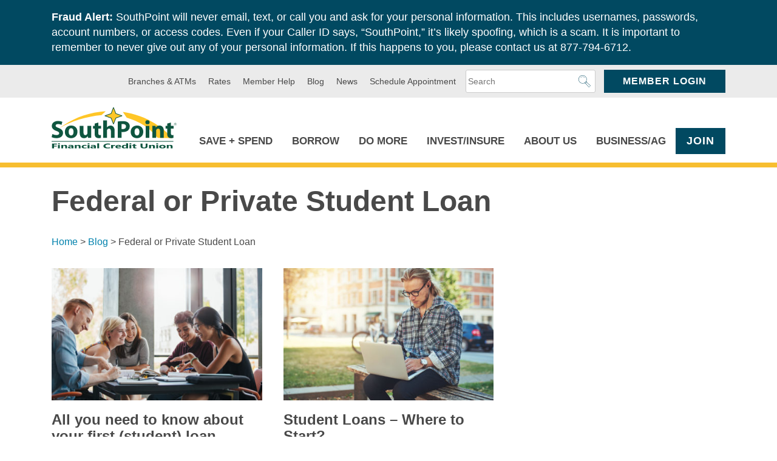

--- FILE ---
content_type: text/html; charset=UTF-8
request_url: https://www.southpointfinancial.com/tag/federal-or-private-student-loan/
body_size: 23639
content:
<!DOCTYPE html>
<html lang="en-US" class="no-js">
<head>
<meta charset="UTF-8">
<meta name="viewport" content="width=device-width, initial-scale=1">
<meta http-equiv="X-UA-Compatible" content="IE=edge" />
<title>Federal or Private Student Loan Archives - SouthPoint Financial Credit Union</title>
<link rel="profile" href="http://gmpg.org/xfn/11">
<link rel="pingback" href="https://www.southpointfinancial.com/xmlrpc.php">
<script>
	var dataLayer = [];
</script>
<!-- Google Tag Manager -->
<script>(function(w,d,s,l,i){w[l]=w[l]||[];w[l].push({'gtm.start':
new Date().getTime(),event:'gtm.js'});var f=d.getElementsByTagName(s)[0],
j=d.createElement(s),dl=l!='dataLayer'?'&l='+l:'';j.async=true;j.src=
'https://www.googletagmanager.com/gtm.js?id='+i+dl;f.parentNode.insertBefore(j,f);
})(window,document,'script','dataLayer','GTM-K3CBTFK');

</script>
<!-- End Google Tag Manager -->

<!-- Global site tag (gtag.js) - Google AdWords: 1022383406 -->
<script async src="https://www.googletagmanager.com/gtag/js?id=AW-1022383406"></script>
<script>
	window.dataLayer = window.dataLayer || [];
	function gtag(){dataLayer.push(arguments);}
	gtag('js', new Date());

	gtag('config', 'AW-1022383406');
</script>
<!-- End Global AdWords Code -->
<!-- Facebook Pixel Code -->
<script>
!function(f,b,e,v,n,t,s)
{if(f.fbq)return;n=f.fbq=function(){n.callMethod?
n.callMethod.apply(n,arguments):n.queue.push(arguments)};
if(!f._fbq)f._fbq=n;n.push=n;n.loaded=!0;n.version='2.0';
n.queue=[];t=b.createElement(e);t.async=!0;
t.src=v;s=b.getElementsByTagName(e)[0];
s.parentNode.insertBefore(t,s)}(window,document,'script',
'https://connect.facebook.net/en_US/fbevents.js');
 fbq('init', '705264376265285');
fbq('track', 'PageView');
</script>
<noscript>
 <img height="1" width="1"
src="https://www.facebook.com/tr?id=705264376265285&ev=PageView
&noscript=1"/>
</noscript>
<!-- End Facebook Pixel Code -->


<script async src="https://api.glia.com/salemove_integration.js"></script>

<meta name='robots' content='index, follow, max-image-preview:large, max-snippet:-1, max-video-preview:-1' />
	<style>img:is([sizes="auto" i], [sizes^="auto," i]) { contain-intrinsic-size: 3000px 1500px }</style>
	
	<!-- This site is optimized with the Yoast SEO plugin v26.4 - https://yoast.com/wordpress/plugins/seo/ -->
	<link rel="canonical" href="https://www.southpointfinancial.com/tag/federal-or-private-student-loan/" />
	<meta property="og:locale" content="en_US" />
	<meta property="og:type" content="article" />
	<meta property="og:title" content="Federal or Private Student Loan Archives - SouthPoint Financial Credit Union" />
	<meta property="og:url" content="https://www.southpointfinancial.com/tag/federal-or-private-student-loan/" />
	<meta property="og:site_name" content="SouthPoint Financial Credit Union" />
	<meta name="twitter:card" content="summary_large_image" />
	<script type="application/ld+json" class="yoast-schema-graph">{"@context":"https://schema.org","@graph":[{"@type":"CollectionPage","@id":"https://www.southpointfinancial.com/tag/federal-or-private-student-loan/","url":"https://www.southpointfinancial.com/tag/federal-or-private-student-loan/","name":"Federal or Private Student Loan Archives - SouthPoint Financial Credit Union","isPartOf":{"@id":"https://www.southpointfinancial.com/#website"},"primaryImageOfPage":{"@id":"https://www.southpointfinancial.com/tag/federal-or-private-student-loan/#primaryimage"},"image":{"@id":"https://www.southpointfinancial.com/tag/federal-or-private-student-loan/#primaryimage"},"thumbnailUrl":"https://www.southpointfinancial.com/wp-content/uploads/2020/08/Student-loans.jpg","breadcrumb":{"@id":"https://www.southpointfinancial.com/tag/federal-or-private-student-loan/#breadcrumb"},"inLanguage":"en-US"},{"@type":"ImageObject","inLanguage":"en-US","@id":"https://www.southpointfinancial.com/tag/federal-or-private-student-loan/#primaryimage","url":"https://www.southpointfinancial.com/wp-content/uploads/2020/08/Student-loans.jpg","contentUrl":"https://www.southpointfinancial.com/wp-content/uploads/2020/08/Student-loans.jpg","width":730,"height":457,"caption":"College students studying."},{"@type":"BreadcrumbList","@id":"https://www.southpointfinancial.com/tag/federal-or-private-student-loan/#breadcrumb","itemListElement":[{"@type":"ListItem","position":1,"name":"Home","item":"https://www.southpointfinancial.com/"},{"@type":"ListItem","position":2,"name":"Federal or Private Student Loan"}]},{"@type":"WebSite","@id":"https://www.southpointfinancial.com/#website","url":"https://www.southpointfinancial.com/","name":"SouthPoint Financial Credit Union","description":"","potentialAction":[{"@type":"SearchAction","target":{"@type":"EntryPoint","urlTemplate":"https://www.southpointfinancial.com/?s={search_term_string}"},"query-input":{"@type":"PropertyValueSpecification","valueRequired":true,"valueName":"search_term_string"}}],"inLanguage":"en-US"}]}</script>
	<!-- / Yoast SEO plugin. -->


<script type="text/javascript">
/* <![CDATA[ */
window._wpemojiSettings = {"baseUrl":"https:\/\/s.w.org\/images\/core\/emoji\/16.0.1\/72x72\/","ext":".png","svgUrl":"https:\/\/s.w.org\/images\/core\/emoji\/16.0.1\/svg\/","svgExt":".svg","source":{"concatemoji":"https:\/\/www.southpointfinancial.com\/wp-includes\/js\/wp-emoji-release.min.js?ver=1755454623"}};
/*! This file is auto-generated */
!function(s,n){var o,i,e;function c(e){try{var t={supportTests:e,timestamp:(new Date).valueOf()};sessionStorage.setItem(o,JSON.stringify(t))}catch(e){}}function p(e,t,n){e.clearRect(0,0,e.canvas.width,e.canvas.height),e.fillText(t,0,0);var t=new Uint32Array(e.getImageData(0,0,e.canvas.width,e.canvas.height).data),a=(e.clearRect(0,0,e.canvas.width,e.canvas.height),e.fillText(n,0,0),new Uint32Array(e.getImageData(0,0,e.canvas.width,e.canvas.height).data));return t.every(function(e,t){return e===a[t]})}function u(e,t){e.clearRect(0,0,e.canvas.width,e.canvas.height),e.fillText(t,0,0);for(var n=e.getImageData(16,16,1,1),a=0;a<n.data.length;a++)if(0!==n.data[a])return!1;return!0}function f(e,t,n,a){switch(t){case"flag":return n(e,"\ud83c\udff3\ufe0f\u200d\u26a7\ufe0f","\ud83c\udff3\ufe0f\u200b\u26a7\ufe0f")?!1:!n(e,"\ud83c\udde8\ud83c\uddf6","\ud83c\udde8\u200b\ud83c\uddf6")&&!n(e,"\ud83c\udff4\udb40\udc67\udb40\udc62\udb40\udc65\udb40\udc6e\udb40\udc67\udb40\udc7f","\ud83c\udff4\u200b\udb40\udc67\u200b\udb40\udc62\u200b\udb40\udc65\u200b\udb40\udc6e\u200b\udb40\udc67\u200b\udb40\udc7f");case"emoji":return!a(e,"\ud83e\udedf")}return!1}function g(e,t,n,a){var r="undefined"!=typeof WorkerGlobalScope&&self instanceof WorkerGlobalScope?new OffscreenCanvas(300,150):s.createElement("canvas"),o=r.getContext("2d",{willReadFrequently:!0}),i=(o.textBaseline="top",o.font="600 32px Arial",{});return e.forEach(function(e){i[e]=t(o,e,n,a)}),i}function t(e){var t=s.createElement("script");t.src=e,t.defer=!0,s.head.appendChild(t)}"undefined"!=typeof Promise&&(o="wpEmojiSettingsSupports",i=["flag","emoji"],n.supports={everything:!0,everythingExceptFlag:!0},e=new Promise(function(e){s.addEventListener("DOMContentLoaded",e,{once:!0})}),new Promise(function(t){var n=function(){try{var e=JSON.parse(sessionStorage.getItem(o));if("object"==typeof e&&"number"==typeof e.timestamp&&(new Date).valueOf()<e.timestamp+604800&&"object"==typeof e.supportTests)return e.supportTests}catch(e){}return null}();if(!n){if("undefined"!=typeof Worker&&"undefined"!=typeof OffscreenCanvas&&"undefined"!=typeof URL&&URL.createObjectURL&&"undefined"!=typeof Blob)try{var e="postMessage("+g.toString()+"("+[JSON.stringify(i),f.toString(),p.toString(),u.toString()].join(",")+"));",a=new Blob([e],{type:"text/javascript"}),r=new Worker(URL.createObjectURL(a),{name:"wpTestEmojiSupports"});return void(r.onmessage=function(e){c(n=e.data),r.terminate(),t(n)})}catch(e){}c(n=g(i,f,p,u))}t(n)}).then(function(e){for(var t in e)n.supports[t]=e[t],n.supports.everything=n.supports.everything&&n.supports[t],"flag"!==t&&(n.supports.everythingExceptFlag=n.supports.everythingExceptFlag&&n.supports[t]);n.supports.everythingExceptFlag=n.supports.everythingExceptFlag&&!n.supports.flag,n.DOMReady=!1,n.readyCallback=function(){n.DOMReady=!0}}).then(function(){return e}).then(function(){var e;n.supports.everything||(n.readyCallback(),(e=n.source||{}).concatemoji?t(e.concatemoji):e.wpemoji&&e.twemoji&&(t(e.twemoji),t(e.wpemoji)))}))}((window,document),window._wpemojiSettings);
/* ]]> */
</script>
<style id='wp-emoji-styles-inline-css' type='text/css'>

	img.wp-smiley, img.emoji {
		display: inline !important;
		border: none !important;
		box-shadow: none !important;
		height: 1em !important;
		width: 1em !important;
		margin: 0 0.07em !important;
		vertical-align: -0.1em !important;
		background: none !important;
		padding: 0 !important;
	}
</style>
<link rel='stylesheet' id='wp-block-library-css' href='https://www.southpointfinancial.com/wp-includes/css/dist/block-library/style.min.css?ver=1755454623' type='text/css' media='all' />
<style id='classic-theme-styles-inline-css' type='text/css'>
/*! This file is auto-generated */
.wp-block-button__link{color:#fff;background-color:#32373c;border-radius:9999px;box-shadow:none;text-decoration:none;padding:calc(.667em + 2px) calc(1.333em + 2px);font-size:1.125em}.wp-block-file__button{background:#32373c;color:#fff;text-decoration:none}
</style>
<link rel='stylesheet' id='betterdocs-blocks-category-slate-layout-css' href='https://www.southpointfinancial.com/wp-content/plugins/betterdocs/assets/blocks/category-slate-layout/default.css?ver=4.3.4' type='text/css' media='all' />
<style id='safe-svg-svg-icon-style-inline-css' type='text/css'>
.safe-svg-cover{text-align:center}.safe-svg-cover .safe-svg-inside{display:inline-block;max-width:100%}.safe-svg-cover svg{fill:currentColor;height:100%;max-height:100%;max-width:100%;width:100%}

</style>
<style id='global-styles-inline-css' type='text/css'>
:root{--wp--preset--aspect-ratio--square: 1;--wp--preset--aspect-ratio--4-3: 4/3;--wp--preset--aspect-ratio--3-4: 3/4;--wp--preset--aspect-ratio--3-2: 3/2;--wp--preset--aspect-ratio--2-3: 2/3;--wp--preset--aspect-ratio--16-9: 16/9;--wp--preset--aspect-ratio--9-16: 9/16;--wp--preset--color--black: #000000;--wp--preset--color--cyan-bluish-gray: #abb8c3;--wp--preset--color--white: #ffffff;--wp--preset--color--pale-pink: #f78da7;--wp--preset--color--vivid-red: #cf2e2e;--wp--preset--color--luminous-vivid-orange: #ff6900;--wp--preset--color--luminous-vivid-amber: #fcb900;--wp--preset--color--light-green-cyan: #7bdcb5;--wp--preset--color--vivid-green-cyan: #00d084;--wp--preset--color--pale-cyan-blue: #8ed1fc;--wp--preset--color--vivid-cyan-blue: #0693e3;--wp--preset--color--vivid-purple: #9b51e0;--wp--preset--gradient--vivid-cyan-blue-to-vivid-purple: linear-gradient(135deg,rgba(6,147,227,1) 0%,rgb(155,81,224) 100%);--wp--preset--gradient--light-green-cyan-to-vivid-green-cyan: linear-gradient(135deg,rgb(122,220,180) 0%,rgb(0,208,130) 100%);--wp--preset--gradient--luminous-vivid-amber-to-luminous-vivid-orange: linear-gradient(135deg,rgba(252,185,0,1) 0%,rgba(255,105,0,1) 100%);--wp--preset--gradient--luminous-vivid-orange-to-vivid-red: linear-gradient(135deg,rgba(255,105,0,1) 0%,rgb(207,46,46) 100%);--wp--preset--gradient--very-light-gray-to-cyan-bluish-gray: linear-gradient(135deg,rgb(238,238,238) 0%,rgb(169,184,195) 100%);--wp--preset--gradient--cool-to-warm-spectrum: linear-gradient(135deg,rgb(74,234,220) 0%,rgb(151,120,209) 20%,rgb(207,42,186) 40%,rgb(238,44,130) 60%,rgb(251,105,98) 80%,rgb(254,248,76) 100%);--wp--preset--gradient--blush-light-purple: linear-gradient(135deg,rgb(255,206,236) 0%,rgb(152,150,240) 100%);--wp--preset--gradient--blush-bordeaux: linear-gradient(135deg,rgb(254,205,165) 0%,rgb(254,45,45) 50%,rgb(107,0,62) 100%);--wp--preset--gradient--luminous-dusk: linear-gradient(135deg,rgb(255,203,112) 0%,rgb(199,81,192) 50%,rgb(65,88,208) 100%);--wp--preset--gradient--pale-ocean: linear-gradient(135deg,rgb(255,245,203) 0%,rgb(182,227,212) 50%,rgb(51,167,181) 100%);--wp--preset--gradient--electric-grass: linear-gradient(135deg,rgb(202,248,128) 0%,rgb(113,206,126) 100%);--wp--preset--gradient--midnight: linear-gradient(135deg,rgb(2,3,129) 0%,rgb(40,116,252) 100%);--wp--preset--font-size--small: 13px;--wp--preset--font-size--medium: 20px;--wp--preset--font-size--large: 36px;--wp--preset--font-size--x-large: 42px;--wp--preset--spacing--20: 0.44rem;--wp--preset--spacing--30: 0.67rem;--wp--preset--spacing--40: 1rem;--wp--preset--spacing--50: 1.5rem;--wp--preset--spacing--60: 2.25rem;--wp--preset--spacing--70: 3.38rem;--wp--preset--spacing--80: 5.06rem;--wp--preset--shadow--natural: 6px 6px 9px rgba(0, 0, 0, 0.2);--wp--preset--shadow--deep: 12px 12px 50px rgba(0, 0, 0, 0.4);--wp--preset--shadow--sharp: 6px 6px 0px rgba(0, 0, 0, 0.2);--wp--preset--shadow--outlined: 6px 6px 0px -3px rgba(255, 255, 255, 1), 6px 6px rgba(0, 0, 0, 1);--wp--preset--shadow--crisp: 6px 6px 0px rgba(0, 0, 0, 1);}:where(.is-layout-flex){gap: 0.5em;}:where(.is-layout-grid){gap: 0.5em;}body .is-layout-flex{display: flex;}.is-layout-flex{flex-wrap: wrap;align-items: center;}.is-layout-flex > :is(*, div){margin: 0;}body .is-layout-grid{display: grid;}.is-layout-grid > :is(*, div){margin: 0;}:where(.wp-block-columns.is-layout-flex){gap: 2em;}:where(.wp-block-columns.is-layout-grid){gap: 2em;}:where(.wp-block-post-template.is-layout-flex){gap: 1.25em;}:where(.wp-block-post-template.is-layout-grid){gap: 1.25em;}.has-black-color{color: var(--wp--preset--color--black) !important;}.has-cyan-bluish-gray-color{color: var(--wp--preset--color--cyan-bluish-gray) !important;}.has-white-color{color: var(--wp--preset--color--white) !important;}.has-pale-pink-color{color: var(--wp--preset--color--pale-pink) !important;}.has-vivid-red-color{color: var(--wp--preset--color--vivid-red) !important;}.has-luminous-vivid-orange-color{color: var(--wp--preset--color--luminous-vivid-orange) !important;}.has-luminous-vivid-amber-color{color: var(--wp--preset--color--luminous-vivid-amber) !important;}.has-light-green-cyan-color{color: var(--wp--preset--color--light-green-cyan) !important;}.has-vivid-green-cyan-color{color: var(--wp--preset--color--vivid-green-cyan) !important;}.has-pale-cyan-blue-color{color: var(--wp--preset--color--pale-cyan-blue) !important;}.has-vivid-cyan-blue-color{color: var(--wp--preset--color--vivid-cyan-blue) !important;}.has-vivid-purple-color{color: var(--wp--preset--color--vivid-purple) !important;}.has-black-background-color{background-color: var(--wp--preset--color--black) !important;}.has-cyan-bluish-gray-background-color{background-color: var(--wp--preset--color--cyan-bluish-gray) !important;}.has-white-background-color{background-color: var(--wp--preset--color--white) !important;}.has-pale-pink-background-color{background-color: var(--wp--preset--color--pale-pink) !important;}.has-vivid-red-background-color{background-color: var(--wp--preset--color--vivid-red) !important;}.has-luminous-vivid-orange-background-color{background-color: var(--wp--preset--color--luminous-vivid-orange) !important;}.has-luminous-vivid-amber-background-color{background-color: var(--wp--preset--color--luminous-vivid-amber) !important;}.has-light-green-cyan-background-color{background-color: var(--wp--preset--color--light-green-cyan) !important;}.has-vivid-green-cyan-background-color{background-color: var(--wp--preset--color--vivid-green-cyan) !important;}.has-pale-cyan-blue-background-color{background-color: var(--wp--preset--color--pale-cyan-blue) !important;}.has-vivid-cyan-blue-background-color{background-color: var(--wp--preset--color--vivid-cyan-blue) !important;}.has-vivid-purple-background-color{background-color: var(--wp--preset--color--vivid-purple) !important;}.has-black-border-color{border-color: var(--wp--preset--color--black) !important;}.has-cyan-bluish-gray-border-color{border-color: var(--wp--preset--color--cyan-bluish-gray) !important;}.has-white-border-color{border-color: var(--wp--preset--color--white) !important;}.has-pale-pink-border-color{border-color: var(--wp--preset--color--pale-pink) !important;}.has-vivid-red-border-color{border-color: var(--wp--preset--color--vivid-red) !important;}.has-luminous-vivid-orange-border-color{border-color: var(--wp--preset--color--luminous-vivid-orange) !important;}.has-luminous-vivid-amber-border-color{border-color: var(--wp--preset--color--luminous-vivid-amber) !important;}.has-light-green-cyan-border-color{border-color: var(--wp--preset--color--light-green-cyan) !important;}.has-vivid-green-cyan-border-color{border-color: var(--wp--preset--color--vivid-green-cyan) !important;}.has-pale-cyan-blue-border-color{border-color: var(--wp--preset--color--pale-cyan-blue) !important;}.has-vivid-cyan-blue-border-color{border-color: var(--wp--preset--color--vivid-cyan-blue) !important;}.has-vivid-purple-border-color{border-color: var(--wp--preset--color--vivid-purple) !important;}.has-vivid-cyan-blue-to-vivid-purple-gradient-background{background: var(--wp--preset--gradient--vivid-cyan-blue-to-vivid-purple) !important;}.has-light-green-cyan-to-vivid-green-cyan-gradient-background{background: var(--wp--preset--gradient--light-green-cyan-to-vivid-green-cyan) !important;}.has-luminous-vivid-amber-to-luminous-vivid-orange-gradient-background{background: var(--wp--preset--gradient--luminous-vivid-amber-to-luminous-vivid-orange) !important;}.has-luminous-vivid-orange-to-vivid-red-gradient-background{background: var(--wp--preset--gradient--luminous-vivid-orange-to-vivid-red) !important;}.has-very-light-gray-to-cyan-bluish-gray-gradient-background{background: var(--wp--preset--gradient--very-light-gray-to-cyan-bluish-gray) !important;}.has-cool-to-warm-spectrum-gradient-background{background: var(--wp--preset--gradient--cool-to-warm-spectrum) !important;}.has-blush-light-purple-gradient-background{background: var(--wp--preset--gradient--blush-light-purple) !important;}.has-blush-bordeaux-gradient-background{background: var(--wp--preset--gradient--blush-bordeaux) !important;}.has-luminous-dusk-gradient-background{background: var(--wp--preset--gradient--luminous-dusk) !important;}.has-pale-ocean-gradient-background{background: var(--wp--preset--gradient--pale-ocean) !important;}.has-electric-grass-gradient-background{background: var(--wp--preset--gradient--electric-grass) !important;}.has-midnight-gradient-background{background: var(--wp--preset--gradient--midnight) !important;}.has-small-font-size{font-size: var(--wp--preset--font-size--small) !important;}.has-medium-font-size{font-size: var(--wp--preset--font-size--medium) !important;}.has-large-font-size{font-size: var(--wp--preset--font-size--large) !important;}.has-x-large-font-size{font-size: var(--wp--preset--font-size--x-large) !important;}
:where(.wp-block-post-template.is-layout-flex){gap: 1.25em;}:where(.wp-block-post-template.is-layout-grid){gap: 1.25em;}
:where(.wp-block-columns.is-layout-flex){gap: 2em;}:where(.wp-block-columns.is-layout-grid){gap: 2em;}
:root :where(.wp-block-pullquote){font-size: 1.5em;line-height: 1.6;}
</style>
<link rel='stylesheet' id='southpointfin-style-css' href='https://www.southpointfinancial.com/wp-content/themes/southpointfin-theme/style.css?ver=1767387493' type='text/css' media='all' />
<link rel='stylesheet' id='searchwp-forms-css' href='https://www.southpointfinancial.com/wp-content/plugins/searchwp/assets/css/frontend/search-forms.min.css?ver=4.5.5' type='text/css' media='all' />
<script type="text/javascript" src="https://www.southpointfinancial.com/wp-includes/js/jquery/jquery.min.js?ver=3.7.1" id="jquery-core-js"></script>
<script type="text/javascript" src="https://www.southpointfinancial.com/wp-includes/js/jquery/jquery-migrate.min.js?ver=3.4.1" id="jquery-migrate-js"></script>
<script type="text/javascript" src="https://www.southpointfinancial.com/wp-content/themes/southpointfin-theme/js/header/modernizr.custom.js?ver=1763497759" id="modernizr-js"></script>
<link rel="https://api.w.org/" href="https://www.southpointfinancial.com/wp-json/" /><link rel="alternate" title="JSON" type="application/json" href="https://www.southpointfinancial.com/wp-json/wp/v2/tags/111" /><style type="text/css">.recentcomments a{display:inline !important;padding:0 !important;margin:0 !important;}</style></head>

<body class="archive tag tag-federal-or-private-student-loan tag-111 wp-theme-southpointfin-theme" data-pageid="3622" id="site_body">
<!-- Google Tag Manager (noscript) -->
<noscript><iframe src="https://www.googletagmanager.com/ns.html?id=GTM-K3CBTFK"
height="0" width="0" style="display:none;visibility:hidden"></iframe></noscript>
<!-- End Google Tag Manager (noscript) -->
<div id="wrapper" class="hfeed site">
	<a class="skip-link screen-reader-text" href="#content">Skip to content</a>

	<header class="site_header" id="top" aria-label="Main Site Header">
		  <aside id="helloBar" class="site_header--hellobar">
    <div class="co-row">
      <p><strong>Fraud Alert: </strong>SouthPoint will never email, text, or call you and ask for your personal information. This includes usernames, passwords, account numbers, or access codes. Even if your Caller ID says, &#8220;SouthPoint,&#8221; it&#8217;s likely spoofing, which is a scam. It is important to remember to never give out any of your personal information. If this happens to you, please contact us at 877-794-6712.</p>
    </div>
  </aside>
		<div class="site_header--top">
			<div class="co-row">
				<nav class="site_header--top--nav">
					<ul id="menu-header-top-menu" class="menu menu-plain"><li id="menu-item-62" class="menu-item menu-item-type-post_type menu-item-object-page menu-item-62"><a href="https://www.southpointfinancial.com/branches-atms/">Branches &#038; ATMs</a></li>
<li id="menu-item-63" class="menu-item menu-item-type-post_type menu-item-object-page menu-item-63"><a href="https://www.southpointfinancial.com/rates/">Rates</a></li>
<li id="menu-item-4396" class="menu-item menu-item-type-post_type menu-item-object-page menu-item-4396"><a href="https://www.southpointfinancial.com/?page_id=4381">Member Help</a></li>
<li id="menu-item-1024" class="menu-item menu-item-type-post_type menu-item-object-page current_page_parent menu-item-1024"><a href="https://www.southpointfinancial.com/blog-the-point/">Blog</a></li>
<li id="menu-item-2499" class="menu-item menu-item-type-taxonomy menu-item-object-category menu-item-2499"><a href="https://www.southpointfinancial.com/category/news/">News</a></li>
<li id="menu-item-4962" class="menu-item menu-item-type-post_type menu-item-object-page menu-item-4962"><a href="https://www.southpointfinancial.com/appointment/">Schedule Appointment</a></li>
</ul>				</nav>
				<div class="site_header--top--search">
     <form
	role="search"
	method="get"
	class="
		co-searchform
		js-site_search_form
	"
	action="https://www.southpointfinancial.com/"
	aria-label="In Site Search Form search_header_696d608908122"
>
	<label
		class="screen-reader-text"
		for="search_header_696d608908122"
	>
		What can we help you find?	</label>
	<div class="co-searchform--fields">
		<input
			type="search"
			class="co-searchform--input form-control"
			placeholder="Search"
			value=""
			name="s"
			title="What can we help you find?"
			id="search_header_696d608908122"
		/>
		<button type="submit" class="co-searchform--submit"></button>
	</div>
</form>
				</div>
				<div id="js-headerLogin" class="site_header--top--login">
					<a id="js-headerLogin-link" class="btn" href="#siteLoginFooter">Member Login</a>
					<div id="js-headerLogin-drawer" class="site_header--top--login--drawer" aria-hidden="true">
						<form autocomplete="off" name="Login" method="post" action="https://www.digital-connection-spfcu.com/tob/live/usp-core/app/initialLogin" onsubmit="return setParamStatus();" class="login_form">
  <input type="hidden" name="testcookie" value="false">
  <input type="hidden" name="testjs" value="false">
  <input type="hidden" name="dscheck" value="0">
  <input type="text" name="userid" size="16" maxlength="256" value="" placeholder="User ID" aria-label="User ID">
  <p>
    <a href="https://www.digital-connection-spfcu.com/dbank/live/app/register" class="cboxElement">First time logging in?</a>
    <!-- START: Modals -->
    <!-- <a href="#" data-featherlight="#loginModal" class="modal_link cboxElement" rel="noopener">First time logging in?</a> -->
    <!-- END: Modals -->
  </p>
  <input type="password" name="password" size="16" maxlength="32" value="" placeholder="Password" aria-label="Password">
  <a href="https://www.digital-connection-spfcu.com/dbank/live/app/authUpdate">Forgot Password?</a>
  <input type="submit" value="Login" class="login_form--submit">
  <input type="hidden" name="runmode" value="SIGN_IN">
  <input type="hidden" name="DISESSIONID" value="">
</form>
					</div>
				</div>
				<nav class="site_header--mobile--nav">
					<span class="site_header--mobile--nav--text">Menu</span>
					<button id="js-mobileNav-toggle" class="site_header--mobile--nav--toggle">
						<span> </span>
						<span> </span>
						<span> </span>
					</button>
					<div id="js-mobileNav" class="site_header--mobile--nav--wrap" aria-hidden="true">
						<div class="co-row">
							<div id="js-mobileNav-menu-wrap" class="site_header--mobile--nav--menu--wrap">
								<ul id="mobile-menu-main" class="menu menu-vertical site_header--mobile--nav--menu site_header--mobile--nav--menu--drilldown"><li id="menu-item-180" class="menu-item menu-item-type-custom menu-item-object-custom menu-item-has-children menu-item-180"><a href="#">Save + Spend</a>
<ul class="sub-menu">
	<li id="menu-item-1435" class="menu-item menu-item-type-post_type menu-item-object-page menu-item-1435"><a href="https://www.southpointfinancial.com/checking/">Checking</a></li>
	<li id="menu-item-1437" class="menu-item menu-item-type-post_type menu-item-object-page menu-item-1437"><a href="https://www.southpointfinancial.com/savings/">Savings</a></li>
	<li id="menu-item-1439" class="menu-item menu-item-type-post_type menu-item-object-page menu-item-1439"><a href="https://www.southpointfinancial.com/family-banking/">Family Banking</a></li>
	<li id="menu-item-1440" class="menu-item menu-item-type-post_type menu-item-object-page menu-item-1440"><a href="https://www.southpointfinancial.com/credit-cards/">Personal Credit Cards</a></li>
	<li id="menu-item-2250" class="menu-item menu-item-type-post_type menu-item-object-page menu-item-2250"><a href="https://www.southpointfinancial.com/mobile-wallet/">Mobile Wallet</a></li>
</ul>
</li>
<li id="menu-item-181" class="menu-item menu-item-type-custom menu-item-object-custom menu-item-has-children menu-item-181"><a href="#">Borrow</a>
<ul class="sub-menu">
	<li id="menu-item-186" class="menu-item menu-item-type-post_type menu-item-object-page menu-item-186"><a href="https://www.southpointfinancial.com/home-lending-center/">Home Mortgages</a></li>
	<li id="menu-item-5448" class="menu-item menu-item-type-post_type menu-item-object-page menu-item-5448"><a href="https://www.southpointfinancial.com/home-equity-loans/">Home Equity Loans</a></li>
	<li id="menu-item-184" class="menu-item menu-item-type-post_type menu-item-object-page menu-item-184"><a href="https://www.southpointfinancial.com/personal-loans/">Personal Loans</a></li>
	<li id="menu-item-185" class="menu-item menu-item-type-post_type menu-item-object-page menu-item-185"><a href="https://www.southpointfinancial.com/motor-lending/">Auto &#038; Motor Lending</a></li>
	<li id="menu-item-2237" class="menu-item menu-item-type-post_type menu-item-object-page menu-item-2237"><a href="https://www.southpointfinancial.com/student-loans/">Student Loans</a></li>
	<li id="menu-item-2602" class="menu-item menu-item-type-post_type menu-item-object-page menu-item-2602"><a href="https://www.southpointfinancial.com/loanpay-xpress/">Make a Loan Payment</a></li>
</ul>
</li>
<li id="menu-item-182" class="menu-item menu-item-type-custom menu-item-object-custom menu-item-has-children menu-item-182"><a href="#">Do More</a>
<ul class="sub-menu">
	<li id="menu-item-9289" class="menu-item menu-item-type-post_type menu-item-object-page menu-item-9289"><a href="https://www.southpointfinancial.com/accelerate/">Accelerate</a></li>
	<li id="menu-item-1443" class="menu-item menu-item-type-post_type menu-item-object-page menu-item-1443"><a href="https://www.southpointfinancial.com/member-benefits/">Member Benefits</a></li>
	<li id="menu-item-7229" class="menu-item menu-item-type-post_type menu-item-object-page menu-item-7229"><a href="https://www.southpointfinancial.com/financial-education/">Financial Education</a></li>
	<li id="menu-item-1447" class="menu-item menu-item-type-post_type menu-item-object-page menu-item-1447"><a href="https://www.southpointfinancial.com/tools-resources/">Tools &#038; Resources</a></li>
	<li id="menu-item-2601" class="menu-item menu-item-type-post_type menu-item-object-page menu-item-2601"><a href="https://www.southpointfinancial.com/loanpay-xpress/">Make a Loan Payment</a></li>
	<li id="menu-item-9117" class="menu-item menu-item-type-post_type menu-item-object-page menu-item-9117"><a href="https://www.southpointfinancial.com/community-first-program-2/">Community First Program</a></li>
</ul>
</li>
<li id="menu-item-4700" class="menu-item menu-item-type-custom menu-item-object-custom menu-item-has-children menu-item-4700"><a href="#">Invest</a>
<ul class="sub-menu">
	<li id="menu-item-4701" class="menu-item menu-item-type-post_type menu-item-object-page menu-item-4701"><a href="https://www.southpointfinancial.com/investment-services/">Investment Services</a></li>
	<li id="menu-item-5449" class="menu-item menu-item-type-post_type menu-item-object-page menu-item-5449"><a href="https://www.southpointfinancial.com/investment-services/investing-it-pays-to-start-early/">Investing Early</a></li>
</ul>
</li>
<li id="menu-item-6727" class="menu-item menu-item-type-custom menu-item-object-custom menu-item-has-children menu-item-6727"><a href="#">Insure</a>
<ul class="sub-menu">
	<li id="menu-item-6728" class="menu-item menu-item-type-post_type menu-item-object-page menu-item-6728"><a href="https://www.southpointfinancial.com/southpoint-insurance-agency/">SouthPoint Insurance Agency</a></li>
</ul>
</li>
<li id="menu-item-8439" class="menu-item menu-item-type-post_type menu-item-object-page menu-item-8439"><a href="https://www.southpointfinancial.com/medicare/">TruLync Medicare Advisors</a></li>
<li id="menu-item-3251" class="menu-item menu-item-type-custom menu-item-object-custom menu-item-has-children menu-item-3251"><a href="#">About Us</a>
<ul class="sub-menu">
	<li id="menu-item-3252" class="menu-item menu-item-type-post_type menu-item-object-page menu-item-3252"><a href="https://www.southpointfinancial.com/about-us/">About Us</a></li>
	<li id="menu-item-3617" class="menu-item menu-item-type-post_type menu-item-object-page menu-item-3617"><a href="https://www.southpointfinancial.com/about-us/history-of-southpoint/">History of SouthPoint</a></li>
	<li id="menu-item-6986" class="menu-item menu-item-type-post_type menu-item-object-page menu-item-6986"><a href="https://www.southpointfinancial.com/southpoint-newsletter/">Newsletter</a></li>
	<li id="menu-item-3620" class="menu-item menu-item-type-post_type menu-item-object-page menu-item-3620"><a href="https://www.southpointfinancial.com/about-us/leadership/">Leadership</a></li>
	<li id="menu-item-4050" class="menu-item menu-item-type-post_type menu-item-object-page menu-item-4050"><a href="https://www.southpointfinancial.com/about-us/volunteering/">Volunteering Opportunities</a></li>
	<li id="menu-item-4005" class="menu-item menu-item-type-post_type menu-item-object-page menu-item-4005"><a href="https://www.southpointfinancial.com/southpoint-foundation-2/">SouthPoint Foundation</a></li>
	<li id="menu-item-3253" class="menu-item menu-item-type-post_type menu-item-object-page menu-item-3253"><a href="https://www.southpointfinancial.com/careers-2-2/">Careers</a></li>
	<li id="menu-item-8042" class="menu-item menu-item-type-post_type menu-item-object-page menu-item-8042"><a href="https://www.southpointfinancial.com/buffalo-expansion/">Buffalo Expansion</a></li>
</ul>
</li>
<li id="menu-item-183" class="menu-item menu-item-type-custom menu-item-object-custom menu-item-has-children menu-item-183"><a href="#">Business/Ag</a>
<ul class="sub-menu">
	<li id="menu-item-1436" class="menu-item menu-item-type-post_type menu-item-object-page menu-item-1436"><a href="https://www.southpointfinancial.com/biz-checking/">Biz Checking</a></li>
	<li id="menu-item-1438" class="menu-item menu-item-type-post_type menu-item-object-page menu-item-1438"><a href="https://www.southpointfinancial.com/biz-savings/">Biz Savings</a></li>
	<li id="menu-item-1441" class="menu-item menu-item-type-post_type menu-item-object-page menu-item-1441"><a href="https://www.southpointfinancial.com/business-credit-cards/">Business Credit Cards</a></li>
	<li id="menu-item-3716" class="menu-item menu-item-type-post_type menu-item-object-page menu-item-3716"><a href="https://www.southpointfinancial.com/lines-of-credit/">Lines of Credit</a></li>
	<li id="menu-item-3718" class="menu-item menu-item-type-post_type menu-item-object-page menu-item-3718"><a href="https://www.southpointfinancial.com/commercial-loans/">Commercial Loans</a></li>
	<li id="menu-item-6782" class="menu-item menu-item-type-post_type menu-item-object-page menu-item-6782"><a href="https://www.southpointfinancial.com/merchant-services/">Merchant Services</a></li>
	<li id="menu-item-2821" class="menu-item menu-item-type-post_type menu-item-object-page menu-item-2821"><a href="https://www.southpointfinancial.com/quicken-and-quickbooks/">Quicken and QuickBooks</a></li>
	<li id="menu-item-3717" class="menu-item menu-item-type-post_type menu-item-object-page menu-item-3717"><a href="https://www.southpointfinancial.com/ag-lending/">Ag Lending</a></li>
</ul>
</li>
<li id="menu-item-3991" class="menu-item menu-item-type-custom menu-item-object-custom menu-item-3991"><a href="https://apply.southpointfinancial.com/products?customerCategory=personal&#038;productType=all">Join</a></li>
<li id="menu-item-4951" class="menu-item menu-item-type-post_type menu-item-object-page menu-item-4951"><a href="https://www.southpointfinancial.com/contact/">Contact</a></li>
</ul>							</div>
							<ul id="mobile-menu-utility" class="menu menu-vertical site_header--mobile--nav--menu site_header--mobile--nav--menu--utility"><li class="menu-item menu-item-type-post_type menu-item-object-page menu-item-62"><a href="https://www.southpointfinancial.com/branches-atms/">Branches &#038; ATMs</a></li>
<li class="menu-item menu-item-type-post_type menu-item-object-page menu-item-63"><a href="https://www.southpointfinancial.com/rates/">Rates</a></li>
<li class="menu-item menu-item-type-post_type menu-item-object-page menu-item-4396"><a href="https://www.southpointfinancial.com/?page_id=4381">Member Help</a></li>
<li class="menu-item menu-item-type-post_type menu-item-object-page current_page_parent menu-item-1024"><a href="https://www.southpointfinancial.com/blog-the-point/">Blog</a></li>
<li class="menu-item menu-item-type-taxonomy menu-item-object-category menu-item-2499"><a href="https://www.southpointfinancial.com/category/news/">News</a></li>
<li class="menu-item menu-item-type-post_type menu-item-object-page menu-item-4962"><a href="https://www.southpointfinancial.com/appointment/">Schedule Appointment</a></li>
</ul>							<div class="site_header--mobile--nav--search">
        <form
	role="search"
	method="get"
	class="
		co-searchform
		js-site_search_form
	"
	action="https://www.southpointfinancial.com/"
	aria-label="In Site Search Form search_header_696d60891482f"
>
	<label
		class="screen-reader-text"
		for="search_header_696d60891482f"
	>
		What can we help you find?	</label>
	<div class="co-searchform--fields">
		<input
			type="search"
			class="co-searchform--input form-control"
			placeholder="Search"
			value=""
			name="s"
			title="What can we help you find?"
			id="search_header_696d60891482f"
		/>
		<button type="submit" class="co-searchform--submit"></button>
	</div>
</form>
							</div>
							<div class="site_header--mobile--nav--login">
								<a href="#siteLoginFooter" class="site_header--mobile--nav--login--btn btn">
									Member Login
								</a>
							</div>
							<div class="site_header--mobile--nav--badges">
								<a href="https://itunes.apple.com/us/app/southpoint-fcu/id1186048182?mt=8" target="_blank" class="site_header--mobile--nav--badge">
									<img src="https://www.southpointfinancial.com/wp-content/themes/southpointfin-theme/images/ios-appstore.svg" alt="Download on the App Store" width="119" height="39">
								</a>
								<a href="https://play.google.com/store/apps/details?id=com.ifs.banking.fiid1638&hl=en" target="_blank" class="site_header--mobile--nav--badge">
									<img src="https://www.southpointfinancial.com/wp-content/themes/southpointfin-theme/images/android-googleplay.svg" alt="Android App on Google Play" width="119" height="39">
								</a>
							</div>
						</div>
					</div>
				</nav>
			</div>
		</div>
		<div class="site_header--middle">
			<div class="co-row">
				<div class="site_header--logo">
					<a href="https://www.southpointfinancial.com">
						<img
							src="https://www.southpointfinancial.com/wp-content/themes/southpointfin-theme/images/logo.svg"
							alt="SouthPoint Financial Credit Union"
							class="site_header--logo_image"
							width="206"
							height="68"
						>
											</a>
				</div>
													<nav class="site_header--nav">
						<div class="site_header--nav--wrap">
							<ul class="site_header--nav--menu menu menu-mega">
																		<li id="menu-item-0" class="site_header--nav--menu--item--top site_header--menu--item--parent">
											<a class="site_header--nav--menu--item--top--link">
												Save + Spend											</a>
																							<div class="site_header--nav--menu--dropdown">
													<div class="co-row">
														<div class="site_header--nav--menu--dropdown--content">
															<img
																class="site_header--nav--menu--dropdown--content--icon"
																height="75"
																onerror="this.style.display ='none'"
																src=""
																width="75"
															>
															<p class="site_header--nav--menu--dropdown--content--description" style="display: none;"></p>
														</div>
														<div class="site_header--nav--menu--dropdown--menus">
																														
																																	<ul class="site_header--nav--menu--dropdown--menu menu menu-vertical">
																																																				<li class=" site_header--nav--menu--item" data-pageid="140">
																			
																					<a
																						href="https://www.southpointfinancial.com/checking/"
																						target="_self"
																						class="site_header--nav--menu--item--link"
																						data-icon-path=""
																						data-description="Add the perfect checking account to your finances."
																					>
																						Checking
																					</a>
																																						</li>
																																																																
																																																				<li class=" site_header--nav--menu--item" data-pageid="142">
																			
																					<a
																						href="https://www.southpointfinancial.com/savings/"
																						target="_self"
																						class="site_header--nav--menu--item--link"
																						data-icon-path=""
																						data-description="Start saving today and enjoy it tomorrow."
																					>
																						Savings
																					</a>
																																						</li>
																																																																
																																																				<li class=" site_header--nav--menu--item" data-pageid="71">
																			
																					<a
																						href="https://www.southpointfinancial.com/family-banking/"
																						target="_self"
																						class="site_header--nav--menu--item--link"
																						data-icon-path=""
																						data-description="Get more for the whole family."
																					>
																						Family Banking
																					</a>
																																						</li>
																																																																
																																																				<li class=" site_header--nav--menu--item" data-pageid="144">
																			
																					<a
																						href="https://www.southpointfinancial.com/credit-cards/"
																						target="_self"
																						class="site_header--nav--menu--item--link"
																						data-icon-path=""
																						data-description="Put more buying power into your wallet."
																					>
																						Personal Credit Cards
																					</a>
																																						</li>
																																	</ul>
																															
																																	<ul class="site_header--nav--menu--dropdown--menu menu menu-vertical">
																																																				<li class=" site_header--nav--menu--item" data-pageid="1677">
																			
																					<a
																						href="https://www.southpointfinancial.com/mobile-wallet/"
																						target="_self"
																						class="site_header--nav--menu--item--link"
																						data-icon-path=""
																						data-description="Your SouthPoint card & your phone will change the way you pay."
																					>
																						Mobile Wallet
																					</a>
																																						</li>
																																																																														</div>
													</div>
												</div>
																					</li>
																				<li id="menu-item-1" class="site_header--nav--menu--item--top site_header--menu--item--parent">
											<a class="site_header--nav--menu--item--top--link">
												Borrow											</a>
																							<div class="site_header--nav--menu--dropdown">
													<div class="co-row">
														<div class="site_header--nav--menu--dropdown--content">
															<img
																class="site_header--nav--menu--dropdown--content--icon"
																height="75"
																onerror="this.style.display ='none'"
																src=""
																width="75"
															>
															<p class="site_header--nav--menu--dropdown--content--description" style="display: none;"></p>
														</div>
														<div class="site_header--nav--menu--dropdown--menus">
																														
																																	<ul class="site_header--nav--menu--dropdown--menu menu menu-vertical">
																																																				<li class=" site_header--nav--menu--item" data-pageid="69">
																			
																					<a
																						href="https://www.southpointfinancial.com/home-lending-center/"
																						target="_self"
																						class="site_header--nav--menu--item--link"
																						data-icon-path=""
																						data-description="Make your home ownership dreams come true."
																					>
																						Home Mortgages
																					</a>
																																						</li>
																																																																
																																																				<li class=" site_header--nav--menu--item" data-pageid="5437">
																			
																					<a
																						href="https://www.southpointfinancial.com/home-equity-loans/"
																						target="_self"
																						class="site_header--nav--menu--item--link"
																						data-icon-path=""
																						data-description="Discover a better way to borrow."
																					>
																						Home Equity Loans
																					</a>
																																						</li>
																																																																
																																																				<li class=" site_header--nav--menu--item" data-pageid="146">
																			
																					<a
																						href="https://www.southpointfinancial.com/personal-loans/"
																						target="_self"
																						class="site_header--nav--menu--item--link"
																						data-icon-path=""
																						data-description="Borrow what you need and make your dreams a reality."
																					>
																						Personal Loans
																					</a>
																																						</li>
																																																																
																																																				<li class=" site_header--nav--menu--item" data-pageid="148">
																			
																					<a
																						href="https://www.southpointfinancial.com/motor-lending/"
																						target="_self"
																						class="site_header--nav--menu--item--link"
																						data-icon-path=""
																						data-description="Find auto loans that work with your monthly budget."
																					>
																						Auto, RV, Motorcycle Loans
																					</a>
																																						</li>
																																	</ul>
																															
																																	<ul class="site_header--nav--menu--dropdown--menu menu menu-vertical">
																																																				<li class=" site_header--nav--menu--item" data-pageid="989">
																			
																					<a
																						href="https://www.southpointfinancial.com/student-loans/"
																						target="_self"
																						class="site_header--nav--menu--item--link"
																						data-icon-path=""
																						data-description="Discover loans designed for today's top-notch educations."
																					>
																						Student Loans
																					</a>
																																						</li>
																																																																
																																																				<li class=" site_header--nav--menu--item" data-pageid="2560">
																			
																					<a
																						href="https://www.southpointfinancial.com/loanpay-xpress/"
																						target="_self"
																						class="site_header--nav--menu--item--link"
																						data-icon-path=""
																						data-description=""
																					>
																						Make A Loan Payment
																					</a>
																																						</li>
																																																																														</div>
													</div>
												</div>
																					</li>
																				<li id="menu-item-2" class="site_header--nav--menu--item--top site_header--menu--item--parent">
											<a class="site_header--nav--menu--item--top--link">
												Do More											</a>
																							<div class="site_header--nav--menu--dropdown">
													<div class="co-row">
														<div class="site_header--nav--menu--dropdown--content">
															<img
																class="site_header--nav--menu--dropdown--content--icon"
																height="75"
																onerror="this.style.display ='none'"
																src=""
																width="75"
															>
															<p class="site_header--nav--menu--dropdown--content--description" style="display: none;"></p>
														</div>
														<div class="site_header--nav--menu--dropdown--menus">
																														
																																	<ul class="site_header--nav--menu--dropdown--menu menu menu-vertical">
																																																				<li class=" site_header--nav--menu--item" data-pageid="9215">
																			
																					<a
																						href="https://www.southpointfinancial.com/accelerate/"
																						target="_self"
																						class="site_header--nav--menu--item--link"
																						data-icon-path=""
																						data-description="Life comes at you fast. Which is why it’s better to have all of your financial tools in once place."
																					>
																						Accelerate
																					</a>
																																						</li>
																																																																
																																																				<li class=" site_header--nav--menu--item" data-pageid="3299">
																			
																					<a
																						href="https://www.southpointfinancial.com/community-first-program-2/"
																						target="_self"
																						class="site_header--nav--menu--item--link"
																						data-icon-path=""
																						data-description="Need A Hand? Community First Program. Offering a multitude of assistance to those faced with a financial hardship."
																					>
																						Community First
																					</a>
																																						</li>
																																																																
																																																				<li class=" site_header--nav--menu--item" data-pageid="150">
																			
																					<a
																						href="https://www.southpointfinancial.com/member-benefits/"
																						target="_self"
																						class="site_header--nav--menu--item--link"
																						data-icon-path=""
																						data-description="Put your membership to work for you."
																					>
																						Member Benefits
																					</a>
																																						</li>
																																																																
																																																				<li class=" site_header--nav--menu--item" data-pageid="5576">
																			
																					<a
																						href="https://www.southpointfinancial.com/financial-education/"
																						target="_self"
																						class="site_header--nav--menu--item--link"
																						data-icon-path=""
																						data-description="Put your budget and life back on track."
																					>
																						Financial Education
																					</a>
																																						</li>
																																	</ul>
																															
																																	<ul class="site_header--nav--menu--dropdown--menu menu menu-vertical">
																																																				<li class=" site_header--nav--menu--item" data-pageid="158">
																			
																					<a
																						href="https://www.southpointfinancial.com/tools-resources/"
																						target="_self"
																						class="site_header--nav--menu--item--link"
																						data-icon-path=""
																						data-description="Get more of what you want and need."
																					>
																						Tools & Resources
																					</a>
																																						</li>
																																																																
																																																				<li class=" site_header--nav--menu--item" data-pageid="1012">
																			
																					<a
																						href="https://www.southpointfinancial.com/tools-resources/safety-and-security/"
																						target="_self"
																						class="site_header--nav--menu--item--link"
																						data-icon-path=""
																						data-description="Stay one step ahead of online scams."
																					>
																						Safety & Security
																					</a>
																																						</li>
																																																																
																																																				<li class=" site_header--nav--menu--item" data-pageid="2560">
																			
																					<a
																						href="https://www.southpointfinancial.com/loanpay-xpress/"
																						target="_self"
																						class="site_header--nav--menu--item--link"
																						data-icon-path=""
																						data-description="We make it easy to use funds from another financial institution to make a payment on your SouthPoint loans. "
																					>
																						Make a Loan Payment
																					</a>
																																						</li>
																																																																														</div>
													</div>
												</div>
																					</li>
																				<li id="menu-item-3" class="site_header--nav--menu--item--top site_header--menu--item--parent">
											<a class="site_header--nav--menu--item--top--link">
												Invest/Insure											</a>
																							<div class="site_header--nav--menu--dropdown">
													<div class="co-row">
														<div class="site_header--nav--menu--dropdown--content">
															<img
																class="site_header--nav--menu--dropdown--content--icon"
																height="75"
																onerror="this.style.display ='none'"
																src=""
																width="75"
															>
															<p class="site_header--nav--menu--dropdown--content--description" style="display: none;"></p>
														</div>
														<div class="site_header--nav--menu--dropdown--menus">
																														
																																	<ul class="site_header--nav--menu--dropdown--menu menu menu-vertical">
																																																				<li class=" site_header--nav--menu--item" data-pageid="85">
																			
																					<a
																						href="https://www.southpointfinancial.com/investment-services/"
																						target="_self"
																						class="site_header--nav--menu--item--link"
																						data-icon-path=""
																						data-description="Get help planning ahead for your someday."
																					>
																						Investment Services
																					</a>
																																						</li>
																																																																
																																																				<li class=" site_header--nav--menu--item" data-pageid="4027">
																			
																					<a
																						href="https://www.southpointfinancial.com/investment-services/investing-it-pays-to-start-early/"
																						target="_self"
																						class="site_header--nav--menu--item--link"
																						data-icon-path=""
																						data-description="Investing: it pays to start early"
																					>
																						Investing Early
																					</a>
																																						</li>
																																																																
																																																				<li class=" site_header--nav--menu--item" data-pageid="8023">
																			
																					<a
																						href="https://www.southpointfinancial.com/investment-services/minnesota-secure-choice-program/"
																						target="_self"
																						class="site_header--nav--menu--item--link"
																						data-icon-path=""
																						data-description="Minnesota Secure Choice is Minnesota’s mandatory retirement savings program."
																					>
																						Minnesota Secure Choice Program
																					</a>
																																						</li>
																																																																
																																																				<li class=" site_header--nav--menu--item" data-pageid="6697">
																			
																					<a
																						href="https://www.southpointfinancial.com/southpoint-insurance-agency/"
																						target="_self"
																						class="site_header--nav--menu--item--link"
																						data-icon-path=""
																						data-description="SouthPoint Insurance Agency offers a variety of insurance options to protect the things that matter most."
																					>
																						SouthPoint Insurance Agency
																					</a>
																																						</li>
																																	</ul>
																															
																																	<ul class="site_header--nav--menu--dropdown--menu menu menu-vertical">
																																																				<li class=" site_header--nav--menu--item" data-pageid="7757">
																			
																					<a
																						href="https://www.southpointfinancial.com/medicare/"
																						target="_self"
																						class="site_header--nav--menu--item--link"
																						data-icon-path=""
																						data-description="Our licensed agents can help find a Medicare Insurance plan that fits your needs"
																					>
																						Medicare
																					</a>
																																						</li>
																																																																														</div>
													</div>
												</div>
																					</li>
																				<li id="menu-item-4" class="site_header--nav--menu--item--top site_header--menu--item--parent">
											<a class="site_header--nav--menu--item--top--link">
												About Us											</a>
																							<div class="site_header--nav--menu--dropdown">
													<div class="co-row">
														<div class="site_header--nav--menu--dropdown--content">
															<img
																class="site_header--nav--menu--dropdown--content--icon"
																height="75"
																onerror="this.style.display ='none'"
																src=""
																width="75"
															>
															<p class="site_header--nav--menu--dropdown--content--description" style="display: none;"></p>
														</div>
														<div class="site_header--nav--menu--dropdown--menus">
																														
																																	<ul class="site_header--nav--menu--dropdown--menu menu menu-vertical">
																																																				<li class=" site_header--nav--menu--item" data-pageid="58">
																			
																					<a
																						href="https://www.southpointfinancial.com/about-us/"
																						target="_self"
																						class="site_header--nav--menu--item--link"
																						data-icon-path=""
																						data-description="Learn how a not-for-profit financial institution can help you achieve your goals and dreams. "
																					>
																						About Us
																					</a>
																																						</li>
																																																																
																																																				<li class=" site_header--nav--menu--item" data-pageid="3551">
																			
																					<a
																						href="https://www.southpointfinancial.com/about-us/history-of-southpoint/"
																						target="_self"
																						class="site_header--nav--menu--item--link"
																						data-icon-path=""
																						data-description="Learn about the history of SouthPoint Financial Credit Union that started in 1936."
																					>
																						History
																					</a>
																																						</li>
																																																																
																																																				<li class=" site_header--nav--menu--item" data-pageid="6971">
																			
																					<a
																						href="https://www.southpointfinancial.com/southpoint-newsletter/"
																						target="_self"
																						class="site_header--nav--menu--item--link"
																						data-icon-path=""
																						data-description="Get the inside scoop on special events and learn about new products and services."
																					>
																						Newsletter
																					</a>
																																						</li>
																																																																
																																																				<li class=" site_header--nav--menu--item" data-pageid="3619">
																			
																					<a
																						href="https://www.southpointfinancial.com/about-us/leadership/"
																						target="_self"
																						class="site_header--nav--menu--item--link"
																						data-icon-path=""
																						data-description="Check out SouthPoint's Corporate Team, Board of Directors and more."
																					>
																						Leadership
																					</a>
																																						</li>
																																	</ul>
																															
																																	<ul class="site_header--nav--menu--dropdown--menu menu menu-vertical">
																																																				<li class=" site_header--nav--menu--item" data-pageid="4012">
																			
																					<a
																						href="https://www.southpointfinancial.com/about-us/volunteering/"
																						target="_self"
																						class="site_header--nav--menu--item--link"
																						data-icon-path=""
																						data-description="Get involved with a winning team!"
																					>
																						Volunteer Opportunities
																					</a>
																																						</li>
																																																																
																																																				<li class=" site_header--nav--menu--item" data-pageid="3686">
																			
																					<a
																						href="https://www.southpointfinancial.com/southpoint-foundation-2/"
																						target="_self"
																						class="site_header--nav--menu--item--link"
																						data-icon-path=""
																						data-description="The SouthPoint Foundation is organized exclusively for charitable and educational purposes."
																					>
																						SouthPoint Foundation
																					</a>
																																						</li>
																																																																
																																																				<li class=" site_header--nav--menu--item" data-pageid="93">
																			
																					<a
																						href="https://www.southpointfinancial.com/careers-2-2/"
																						target="_self"
																						class="site_header--nav--menu--item--link"
																						data-icon-path=""
																						data-description="Gain a career with a purpose."
																					>
																						Careers
																					</a>
																																						</li>
																																																																
																																																				<li class=" site_header--nav--menu--item" data-pageid="7982">
																			
																					<a
																						href="https://www.southpointfinancial.com/buffalo-expansion/"
																						target="_self"
																						class="site_header--nav--menu--item--link"
																						data-icon-path=""
																						data-description="We are thrilled to announce that our newest branch is on its way, bringing you even closer to exceptional banking services and support."
																					>
																						Buffalo Expansion
																					</a>
																																						</li>
																																	</ul>
																																													</div>
													</div>
												</div>
																					</li>
																				<li id="menu-item-5" class="site_header--nav--menu--item--top site_header--menu--item--parent">
											<a class="site_header--nav--menu--item--top--link">
												Business/Ag											</a>
																							<div class="site_header--nav--menu--dropdown">
													<div class="co-row">
														<div class="site_header--nav--menu--dropdown--content">
															<img
																class="site_header--nav--menu--dropdown--content--icon"
																height="75"
																onerror="this.style.display ='none'"
																src=""
																width="75"
															>
															<p class="site_header--nav--menu--dropdown--content--description" style="display: none;"></p>
														</div>
														<div class="site_header--nav--menu--dropdown--menus">
																														
																																	<ul class="site_header--nav--menu--dropdown--menu menu menu-vertical">
																																																				<li class=" site_header--nav--menu--item" data-pageid="164">
																			
																					<a
																						href="https://www.southpointfinancial.com/biz-checking/"
																						target="_self"
																						class="site_header--nav--menu--item--link"
																						data-icon-path=""
																						data-description="Put some profit back into your business."
																					>
																						Checking
																					</a>
																																						</li>
																																																																
																																																				<li class=" site_header--nav--menu--item" data-pageid="166">
																			
																					<a
																						href="https://www.southpointfinancial.com/biz-savings/"
																						target="_self"
																						class="site_header--nav--menu--item--link"
																						data-icon-path=""
																						data-description="Plan ahead for more success."
																					>
																						Savings
																					</a>
																																						</li>
																																																																
																																																				<li class=" site_header--nav--menu--item" data-pageid="168">
																			
																					<a
																						href="https://www.southpointfinancial.com/business-credit-cards/"
																						target="_self"
																						class="site_header--nav--menu--item--link"
																						data-icon-path=""
																						data-description="Give your company more buying power."
																					>
																						Credit Cards
																					</a>
																																						</li>
																																																																
																																																				<li class=" site_header--nav--menu--item" data-pageid="170">
																			
																					<a
																						href="https://www.southpointfinancial.com/lines-of-credit/"
																						target="_self"
																						class="site_header--nav--menu--item--link"
																						data-icon-path=""
																						data-description="Borrow what you need when you need it."
																					>
																						Lines of Credit
																					</a>
																																						</li>
																																	</ul>
																															
																																	<ul class="site_header--nav--menu--dropdown--menu menu menu-vertical">
																																																				<li class=" site_header--nav--menu--item" data-pageid="174">
																			
																					<a
																						href="https://www.southpointfinancial.com/commercial-loans/"
																						target="_self"
																						class="site_header--nav--menu--item--link"
																						data-icon-path=""
																						data-description="Put our team of business pros to work for you."
																					>
																						Commercial Loans
																					</a>
																																						</li>
																																																																
																																																				<li class=" site_header--nav--menu--item" data-pageid="2819">
																			
																					<a
																						href="https://www.southpointfinancial.com/quicken-and-quickbooks/"
																						target="_self"
																						class="site_header--nav--menu--item--link"
																						data-icon-path=""
																						data-description="It is now easier for you to see your SouthPoint transactions from within your Intuit software."
																					>
																						Quicken & QuickBooks
																					</a>
																																						</li>
																																																																
																																																				<li class=" site_header--nav--menu--item" data-pageid="3719">
																			
																					<a
																						href="https://www.southpointfinancial.com/employer-benefit-program/"
																						target="_self"
																						class="site_header--nav--menu--item--link"
																						data-icon-path=""
																						data-description="Looking to increase employee productivity and engagement?"
																					>
																						Employer Benefit Program
																					</a>
																																						</li>
																																																																
																																																				<li class=" site_header--nav--menu--item" data-pageid="6747">
																			
																					<a
																						href="https://www.southpointfinancial.com/merchant-services/"
																						target="_self"
																						class="site_header--nav--menu--item--link"
																						data-icon-path=""
																						data-description="Simplify your business operations with Clover"
																					>
																						Merchant Services
																					</a>
																																						</li>
																																	</ul>
																															
																																	<ul class="site_header--nav--menu--dropdown--menu menu menu-vertical">
																																																				<li class=" site_header--nav--menu--item" data-pageid="172">
																			
																					<a
																						href="https://www.southpointfinancial.com/ag-lending/"
																						target="_self"
																						class="site_header--nav--menu--item--link"
																						data-icon-path=""
																						data-description="Get the financing you need for your livelihood."
																					>
																						Agricultural Lending
																					</a>
																																						</li>
																																																																														</div>
													</div>
												</div>
																					</li>
																				<li id="menu-item-6" class="site_header--nav--menu--item--button">
																						<a
												class="site_header--nav--menu--item--button--link "
																								href="https://apply.southpointfinancial.com/products?customerCategory=personal&productType=all"
												target="_self"
											>
												Join											</a>
										</li>
																</ul>
						</div>
					</nav>
							</div>
		</div>
	</header><!-- #masthead -->

	<div id="content" class="site_content">

  <main class="site_main">
	    	
	      <header class="page_header">
      		<div class="co-row">
		        <h1 class="page_header--title">
		          Federal or Private Student Loan		        </h1>
      		</div>
	        	      </header><!-- .page_header -->
	      <div class="co-row">
		      
		<nav id="breadcrumbs" class="site_breadcrumbs">
			<a href="https://www.southpointfinancial.com">Home</a> > <a href="https://www.southpointfinancial.com/blog-the-point/">Blog</a> > <span>Federal or Private Student Loan</span>
		</nav>
		      </div>
				<div class="co-row">
		      		      
		      <div class="site_loop">
			      										
			        <article class="site_loop--item l-large--one_third l-medium--one_third post-3622 post type-post status-publish format-standard has-post-thumbnail hentry category-member-education tag-college tag-college-student tag-federal-or-private-student-loan tag-lendkey tag-student-loans tag-tuition"> 
			<a href="https://www.southpointfinancial.com/first-student-loan/">
			<img width="410" height="257" src="https://www.southpointfinancial.com/wp-content/uploads/2020/08/Student-loans-410x257.jpg" class="attachment-featured_image size-featured_image wp-post-image" alt="College students studying." decoding="async" fetchpriority="high" srcset="https://www.southpointfinancial.com/wp-content/uploads/2020/08/Student-loans-410x257.jpg 410w, https://www.southpointfinancial.com/wp-content/uploads/2020/08/Student-loans-300x188.jpg 300w, https://www.southpointfinancial.com/wp-content/uploads/2020/08/Student-loans-75x47.jpg 75w, https://www.southpointfinancial.com/wp-content/uploads/2020/08/Student-loans-350x219.jpg 350w, https://www.southpointfinancial.com/wp-content/uploads/2020/08/Student-loans-475x297.jpg 475w, https://www.southpointfinancial.com/wp-content/uploads/2020/08/Student-loans-200x125.jpg 200w, https://www.southpointfinancial.com/wp-content/uploads/2020/08/Student-loans.jpg 730w" sizes="(max-width: 410px) 100vw, 410px" />		</a>
		<h3 class="site_loop--item--title">
		<a href="https://www.southpointfinancial.com/first-student-loan/">
			All you need to know about your first (student) loan		</a>
	</h3>
			<div class="site_loop--item--meta ">
		in <a href="https://www.southpointfinancial.com/category/member-education/" rel="category tag">Member Education</a>		
		</div>
	</article>							
			      										
			        <article class="site_loop--item l-large--one_third l-medium--one_third post-1985 post type-post status-publish format-standard has-post-thumbnail hentry category-financial-wellness category-member-education tag-college tag-college-student tag-federal-or-private-student-loan tag-grants tag-scholarships tag-student-loans"> 
			<a href="https://www.southpointfinancial.com/student-loans-start/">
			<img width="410" height="257" src="https://www.southpointfinancial.com/wp-content/uploads/2018/03/Student-Loan-410x257.jpg" class="attachment-featured_image size-featured_image wp-post-image" alt="College Student outside class on a bench working on his laptop with ear buds in." decoding="async" srcset="https://www.southpointfinancial.com/wp-content/uploads/2018/03/Student-Loan-410x257.jpg 410w, https://www.southpointfinancial.com/wp-content/uploads/2018/03/Student-Loan-300x188.jpg 300w, https://www.southpointfinancial.com/wp-content/uploads/2018/03/Student-Loan-75x47.jpg 75w, https://www.southpointfinancial.com/wp-content/uploads/2018/03/Student-Loan-350x219.jpg 350w, https://www.southpointfinancial.com/wp-content/uploads/2018/03/Student-Loan-475x297.jpg 475w, https://www.southpointfinancial.com/wp-content/uploads/2018/03/Student-Loan-200x125.jpg 200w, https://www.southpointfinancial.com/wp-content/uploads/2018/03/Student-Loan.jpg 730w" sizes="(max-width: 410px) 100vw, 410px" />		</a>
		<h3 class="site_loop--item--title">
		<a href="https://www.southpointfinancial.com/student-loans-start/">
			Student Loans &#8211; Where to Start?		</a>
	</h3>
			<div class="site_loop--item--meta ">
		in <a href="https://www.southpointfinancial.com/category/financial-wellness/" rel="category tag">Financial Wellness</a>, <a href="https://www.southpointfinancial.com/category/member-education/" rel="category tag">Member Education</a>		
		</div>
	</article>							
			      			
			      					</div>
				</div>
	
	      </main><!-- .site_main -->
	</div><!-- #content -->

	<footer class="site_footer" role="contentinfo">
		<div class="co-row">
			<div class="site_footer--top">
				<div class="site_footer--search">
     <form
	role="search"
	method="get"
	class="
		co-searchform
		js-site_search_form
	"
	action="https://www.southpointfinancial.com/"
	aria-label="In Site Search Form search_footer_696d60896295c"
>
	<label
		class="screen-reader-text"
		for="search_footer_696d60896295c"
	>
		What can we help you find?	</label>
	<div class="co-searchform--fields">
		<input
			type="search"
			class="co-searchform--input form-control"
			placeholder="Search"
			value=""
			name="s"
			title="What can we help you find?"
			id="search_footer_696d60896295c"
		/>
		<button type="submit" class="co-searchform--submit"></button>
	</div>
</form>
				</div>
				<div class="site_footer--phone">
					<a href="tel:877-794-6712" class="site_footer--phone--link">
						<i class="site_footer--phone--icon icon-call" aria-hidden="true"></i>
						<span class="site_footer--phone--text">
							877-794-6712						</span>
					</a>
				</div>
				<div class="site_footer--chat">
					<div class="site_footer--chat--icon--wrap">
						<i class="site_footer--chat--icon icon-chat" aria-hidden="true"></i>
					</div>
					<div class="site_footer--chat--text">
													<strong class="site_footer--chat--text--bold">
								Questions? Chat With Us!							</strong>
																			<span class="site_footer--chat--text--hours">
								8-6:00pm M-F | 8am-12pm Sat							</span>
											</div>
				</div>
			</div>
			<div class="site_footer--middle">
				<nav class="site_footer--nav">
					<ul id="menu-footer-menu-1" class="menu menu-vertical site_footer--nav--menu"><li id="menu-item-1332" class="menu-item menu-item-type-post_type menu-item-object-page menu-item-1332"><a href="https://www.southpointfinancial.com/checking/">Checking</a></li>
<li id="menu-item-96" class="menu-item menu-item-type-post_type menu-item-object-page menu-item-96"><a href="https://www.southpointfinancial.com/home-lending-center/">Home Mortgages</a></li>
<li id="menu-item-97" class="menu-item menu-item-type-post_type menu-item-object-page menu-item-97"><a href="https://www.southpointfinancial.com/family-banking/">Family Banking</a></li>
</ul>					<ul id="menu-footer-menu-2" class="menu menu-vertical site_footer--nav--menu"><li id="menu-item-101" class="menu-item menu-item-type-post_type menu-item-object-page menu-item-101"><a href="https://www.southpointfinancial.com/rates/">Rates</a></li>
<li id="menu-item-1331" class="menu-item menu-item-type-post_type menu-item-object-page menu-item-1331"><a href="https://www.southpointfinancial.com/motor-lending/">Auto Lending</a></li>
<li id="menu-item-4954" class="menu-item menu-item-type-post_type menu-item-object-page menu-item-4954"><a href="https://www.southpointfinancial.com/southpoint-forms/">SouthPoint Forms</a></li>
</ul>
					<ul id="menu-footer-menu-3" class="menu menu-vertical site_footer--nav--menu"><li id="menu-item-106" class="menu-item menu-item-type-post_type menu-item-object-page menu-item-106"><a href="https://www.southpointfinancial.com/branches-atms/">Branches &#038; ATMs</a></li>
<li id="menu-item-4953" class="menu-item menu-item-type-post_type menu-item-object-page menu-item-4953"><a href="https://www.southpointfinancial.com/contact/">Contact Us</a></li>
<li id="menu-item-110" class="menu-item menu-item-type-post_type menu-item-object-page menu-item-110"><a href="https://www.southpointfinancial.com/careers-2-2/">Careers</a></li>
</ul>				</nav>
				<div id="siteLoginFooter" class="site_footer--login">
											<strong class="site_footer--info--routing site_footer--login--routing">
							Routing Number: 291976493						</strong>
																<h4 class="site_footer--login--headline">
							Online Banking						</h4>
										<form autocomplete="off" name="Login" method="post" action="https://www.digital-connection-spfcu.com/tob/live/usp-core/app/initialLogin" onsubmit="return setParamStatus();" class="login_form">
  <input type="hidden" name="testcookie" value="false">
  <input type="hidden" name="testjs" value="false">
  <input type="hidden" name="dscheck" value="0">
  <input type="text" name="userid" size="16" maxlength="256" value="" placeholder="User ID" aria-label="User ID">
  <p>
    <a href="https://www.digital-connection-spfcu.com/dbank/live/app/register" class="cboxElement">First time logging in?</a>
    <!-- START: Modals -->
    <!-- <a href="#" data-featherlight="#loginModal" class="modal_link cboxElement" rel="noopener">First time logging in?</a> -->
    <!-- END: Modals -->
  </p>
  <input type="password" name="password" size="16" maxlength="32" value="" placeholder="Password" aria-label="Password">
  <a href="https://www.digital-connection-spfcu.com/dbank/live/app/authUpdate">Forgot Password?</a>
  <input type="submit" value="Login" class="login_form--submit">
  <input type="hidden" name="runmode" value="SIGN_IN">
  <input type="hidden" name="DISESSIONID" value="">
</form>
				</div>
			</div>
			<div class="site_footer--bottom">
				<div class="site_footer--badges">
					<!-- <img
						class="site_footer--badge"
						src="https://www.southpointfinancial.com/wp-content/themes/southpointfin-theme/images/ncua.svg"
						alt="NCUA badge"
						width="107"
						height="52"
					>
					<img
						class="site_footer--badge"
						src="https://www.southpointfinancial.com/wp-content/themes/southpointfin-theme/images/equal-housing-lender.svg"
						alt="equal housing lender"
						width="52"
						height="53"
					> -->
											<p class="site_footer--badges--text">
							Federally Insured by NCUA. Equal Housing Opportunity.
						</p>
									</div>
				<div class="site_footer--info">
											<strong class="site_footer--info--routing">
							Routing Number: 291976493						</strong>
										<ul id="menu-footer-utility-nav" class="menu menu-plain site_footer--info--menu"><li id="menu-item-118" class="menu-item menu-item-type-post_type menu-item-object-page menu-item-118"><a href="https://www.southpointfinancial.com/privacy-policy/">Privacy Policy</a></li>
<li id="menu-item-1334" class="menu-item menu-item-type-post_type menu-item-object-page menu-item-1334"><a href="https://www.southpointfinancial.com/tools-resources/safety-and-security/">Security</a></li>
<li id="menu-item-2983" class="menu-item menu-item-type-post_type menu-item-object-page menu-item-2983"><a href="https://www.southpointfinancial.com/nmls/">NMLS</a></li>
</ul>									</div>
			</div>
		</div>
		<div class="site_footer--gutter">
			<div class="co-row">
									<h4 class="site_footer--gutter--headline">
						Connect on social					</h4>
													<div class="site_footer--social">
						
			<a href="https://www.southpointfinancial.com/speed-bump/?url=https%3A%2F%2Fwww.youtube.com%2Fchannel%2FUCgs8tEQyJX-yHmtBH3rtqxg&prev=https%3A%2F%2Fwww.southpointfinancial.com%2Fstudent-loans-start%2F" target="_blank" class="site_social--link">
				<svg version="1.1" xmlns="http://www.w3.org/2000/svg" width="80" height="32" viewBox="0 0 80 32"><title>youtube</title><path fill="#fff" d="M10.75 5.294c0.007-0.027 0.011-0.046 0.012-0.056l0.033-0.236-1.48-0.008c-1.337-0.008-1.746 0-1.783 0.034-0.018 0.016-0.479 1.77-1.302 4.946-0.392 1.515-0.723 2.725-0.734 2.689s-0.481-1.766-1.044-3.843c-0.563-2.078-1.034-3.789-1.048-3.803-0.019-0.019-1.812-0.028-3.263-0.016-0.21 0.002-0.327-0.41 1.876 6.598 0.305 0.97 0.762 2.344 1.015 3.052 0.292 0.817 0.5 1.448 0.642 1.974 0.251 1.002 0.26 1.63 0.205 2.363-0.063 0.847-0.073 6.826-0.011 6.926 0.047 0.077 2.851 0.112 3.116 0.040 0.042-0.012 0.071-0.053 0.090-0.279 0.066-0.194 0.071-0.968 0.071-4.18v-4.103l0.179-0.566c0.117-0.37 0.413-1.344 0.656-2.163s0.538-1.801 0.654-2.18c1.057-3.447 2.067-6.838 2.094-7.032l0.022-0.158z"></path><path fill="#fff" d="M26.441 10.27l-0.001 0.214-0.033 0-0.019 5.906-0.018 5.726-0.458 0.467c-0.513 0.522-0.925 0.722-1.297 0.629-0.405-0.102-0.395 0.056-0.429-6.712l-0.031-6.23h-2.947v0.214h-0.034v6.759c0 7.242-0 7.237 0.367 7.965 0.293 0.579 0.719 0.861 1.45 0.958h0c0.962 0.128 2-0.308 2.962-1.244l0.418-0.407v0.701c0 0.606 0.017 0.706 0.127 0.737 0.18 0.050 2.412 0.053 2.653 0.004l0.2-0.041v-0.207l0.034-0.007v-15.472l-2.944 0.039z"></path><path fill="#fff" d="M18.965 13.323c-0.279-1.198-0.802-2.004-1.664-2.561-1.353-0.875-2.897-0.967-4.331-0.259-1.045 0.516-1.717 1.372-2.065 2.628-0.041 0.15-0.072 0.275-0.095 0.463-0.088 0.443-0.099 1.105-0.122 4.186-0.035 4.748 0.019 5.313 0.614 6.391 0.583 1.058 1.794 1.833 3.112 1.993 0.397 0.048 1.201-0.027 1.663-0.155 1.051-0.291 2.058-1.122 2.504-2.065 0.192-0.407 0.309-0.691 0.379-1.208 0.13-0.707 0.14-1.849 0.14-4.762-0-3.715-0.012-4.121-0.136-4.651zM15.604 23c-0.247 0.188-0.679 0.27-1.031 0.195-0.271-0.058-0.636-0.482-0.748-0.869-0.14-0.482-0.151-7.187-0.030-8.502 0.199-0.658 0.756-1.002 1.364-0.838 0.474 0.128 0.716 0.424 0.854 1.046 0.103 0.461 0.115 1.035 0.093 4.414-0.014 2.241-0.022 3.336-0.096 3.924-0.074 0.371-0.197 0.47-0.407 0.63z"></path><path fill="#fff" d="M71.887 16.692h1.424l-0.023-1.29c-0.022-1.183-0.039-1.319-0.198-1.64-0.249-0.507-0.617-0.731-1.201-0.731-0.701 0-1.146 0.339-1.356 1.036-0.089 0.296-0.183 2.334-0.116 2.51 0.038 0.098 0.241 0.116 1.469 0.116z"></path><path fill="#fff" d="M62.369 13.757c-0.19-0.383-0.543-0.571-0.954-0.556-0.319 0.011-0.674 0.146-1.015 0.407l-0.254 0.193v9.269l0.254 0.193c0.576 0.439 1.209 0.532 1.644 0.241 0.172-0.115 0.285-0.274 0.372-0.527 0.114-0.329 0.124-0.75 0.109-4.649-0.015-4.064-0.024-4.303-0.157-4.57z"></path><path fill="#fff" d="M80.027 9.582c-0.284-3.401-0.509-4.505-1.211-5.923-0.929-1.878-2.272-2.868-4.184-3.086-1.478-0.168-7.041-0.405-12.189-0.52-8.912-0.198-23.564 0.183-25.436 0.662-0.865 0.221-1.513 0.597-2.188 1.269-1.183 1.177-1.887 2.865-2.17 5.2-0.647 5.331-0.66 11.773-0.037 17.297 0.268 2.376 0.82 3.92 1.857 5.192 0.647 0.794 1.761 1.469 2.758 1.67 0.7 0.141 4.201 0.337 9.3 0.521 0.76 0.027 2.771 0.074 4.47 0.105 3.541 0.063 10.051 0.026 13.772-0.079 2.504-0.070 7.069-0.255 7.922-0.321 0.24-0.019 0.796-0.054 1.236-0.079 1.477-0.083 2.417-0.393 3.3-1.086 1.142-0.897 2.027-2.556 2.4-4.501 0.354-1.84 0.59-5.118 0.638-8.839 0.040-3.109-0.013-4.787-0.238-7.482zM44.54 8.35l-1.656 0.020-0.073 17.661-1.435 0.018c-1.11 0.015-1.447-0.001-1.474-0.073-0.019-0.051-0.042-4.032-0.052-8.849l-0.018-8.758-3.234-0.041v-2.76l9.557 0.039 0.041 2.721-1.656 0.020zM54.694 18.472v7.595h-2.616v-0.799c0-0.601-0.023-0.799-0.093-0.799-0.051 0-0.288 0.198-0.527 0.441-0.517 0.526-1.13 0.949-1.653 1.145-1.083 0.405-2.112 0.169-2.551-0.586-0.401-0.691-0.409-0.845-0.409-8.010v-6.58h2.614l0.020 6.196c0.019 6.088 0.022 6.2 0.168 6.448 0.193 0.329 0.488 0.417 0.956 0.288 0.276-0.076 0.464-0.21 0.911-0.654l0.563-0.561v-11.717h2.616v7.595zM64.899 24.982c-0.23 0.513-0.744 1.016-1.165 1.14-1.099 0.324-1.98 0.060-2.998-0.897-0.316-0.297-0.61-0.538-0.654-0.538-0.053 0-0.082 0.233-0.082 0.69v0.69h-2.616v-20.495h2.616v3.343c0 1.839 0.025 3.343 0.054 3.343s0.306-0.244 0.613-0.541c0.707-0.683 1.298-0.981 2.049-1.038 1.338-0.101 2.135 0.587 2.501 2.16 0.114 0.491 0.125 1.051 0.125 5.596-0 5.537-0.001 5.56-0.443 6.546zM75.968 21.943c-0.023 0.57-0.092 1.223-0.154 1.454-0.364 1.349-1.332 2.304-2.732 2.696-1.885 0.527-3.96-0.337-4.788-1.994-0.465-0.93-0.481-1.116-0.481-5.662 0-3.707 0.013-4.162 0.132-4.667 0.336-1.431 1.168-2.357 2.578-2.871 0.408-0.149 0.835-0.225 1.261-0.234 1.521-0.031 3.031 0.787 3.663 2.119 0.427 0.899 0.48 1.283 0.522 3.816l0.039 2.271-5.578 0.039-0.020 1.526c-0.029 2.153 0.116 2.815 0.697 3.207 0.489 0.329 1.24 0.305 1.649-0.055 0.383-0.337 0.491-0.698 0.529-1.753l0.034-0.927h2.694l-0.043 1.036z"></path></svg>
			</a>
		
			<a href="https://www.southpointfinancial.com/speed-bump/?url=https%3A%2F%2Ftwitter.com%2FSouthPointFCU&prev=https%3A%2F%2Fwww.southpointfinancial.com%2Fstudent-loans-start%2F" target="_blank" class="site_social--link">
				<svg version="1.1" xmlns="http://www.w3.org/2000/svg" width="32" height="32" viewBox="0 0 32 32"><title>twitter</title><path fill="#fff" d="M32 7.075c-1.175 0.525-2.444 0.875-3.769 1.031 1.356-0.813 2.394-2.1 2.887-3.631-1.269 0.75-2.675 1.3-4.169 1.594-1.2-1.275-2.906-2.069-4.794-2.069-3.625 0-6.563 2.938-6.563 6.563 0 0.512 0.056 1.012 0.169 1.494-5.456-0.275-10.294-2.888-13.531-6.862-0.563 0.969-0.887 2.1-0.887 3.3 0 2.275 1.156 4.287 2.919 5.463-1.075-0.031-2.087-0.331-2.975-0.819 0 0.025 0 0.056 0 0.081 0 3.181 2.263 5.838 5.269 6.437-0.55 0.15-1.131 0.231-1.731 0.231-0.425 0-0.831-0.044-1.237-0.119 0.838 2.606 3.263 4.506 6.131 4.563-2.25 1.762-5.075 2.813-8.156 2.813-0.531 0-1.050-0.031-1.569-0.094 2.913 1.869 6.362 2.95 10.069 2.95 12.075 0 18.681-10.006 18.681-18.681 0-0.287-0.006-0.569-0.019-0.85 1.281-0.919 2.394-2.075 3.275-3.394z"></path></svg>

			</a>
		
			<a href="https://www.southpointfinancial.com/speed-bump/?url=https%3A%2F%2Fwww.facebook.com%2FSouthPointFCU%2F&prev=https%3A%2F%2Fwww.southpointfinancial.com%2Fstudent-loans-start%2F" target="_blank" class="site_social--link">
				<svg version="1.1" xmlns="http://www.w3.org/2000/svg" width="32" height="32" viewBox="0 0 32 32"><title>facebook</title><path fill="#fff" d="M19 6h5v-6h-5c-3.86 0-7 3.14-7 7v3h-4v6h4v16h6v-16h5l1-6h-6v-3c0-0.542 0.458-1 1-1z"></path></svg>

			</a>
		
			<a href="https://www.southpointfinancial.com/speed-bump/?url=https%3A%2F%2Fwww.instagram.com%2Fsouthpointfcu&prev=https%3A%2F%2Fwww.southpointfinancial.com%2Fstudent-loans-start%2F" target="_blank" class="site_social--link">
				<!-- Generated by IcoMoon.io -->
<svg version="1.1" xmlns="http://www.w3.org/2000/svg" width="32" height="32" viewBox="0 0 32 32">
<title>instagram</title>
<path fill="#fff" d="M16 2.881c4.275 0 4.781 0.019 6.462 0.094 1.563 0.069 2.406 0.331 2.969 0.55 0.744 0.288 1.281 0.638 1.837 1.194 0.563 0.563 0.906 1.094 1.2 1.838 0.219 0.563 0.481 1.412 0.55 2.969 0.075 1.688 0.094 2.194 0.094 6.463s-0.019 4.781-0.094 6.463c-0.069 1.563-0.331 2.406-0.55 2.969-0.288 0.744-0.637 1.281-1.194 1.837-0.563 0.563-1.094 0.906-1.837 1.2-0.563 0.219-1.413 0.481-2.969 0.55-1.688 0.075-2.194 0.094-6.463 0.094s-4.781-0.019-6.463-0.094c-1.563-0.069-2.406-0.331-2.969-0.55-0.744-0.288-1.281-0.637-1.838-1.194-0.563-0.563-0.906-1.094-1.2-1.837-0.219-0.563-0.481-1.413-0.55-2.969-0.075-1.688-0.094-2.194-0.094-6.463s0.019-4.781 0.094-6.463c0.069-1.563 0.331-2.406 0.55-2.969 0.288-0.744 0.638-1.281 1.194-1.838 0.563-0.563 1.094-0.906 1.838-1.2 0.563-0.219 1.412-0.481 2.969-0.55 1.681-0.075 2.188-0.094 6.463-0.094zM16 0c-4.344 0-4.887 0.019-6.594 0.094-1.7 0.075-2.869 0.35-3.881 0.744-1.056 0.412-1.95 0.956-2.837 1.85-0.894 0.888-1.438 1.781-1.85 2.831-0.394 1.019-0.669 2.181-0.744 3.881-0.075 1.713-0.094 2.256-0.094 6.6s0.019 4.887 0.094 6.594c0.075 1.7 0.35 2.869 0.744 3.881 0.413 1.056 0.956 1.95 1.85 2.837 0.887 0.887 1.781 1.438 2.831 1.844 1.019 0.394 2.181 0.669 3.881 0.744 1.706 0.075 2.25 0.094 6.594 0.094s4.888-0.019 6.594-0.094c1.7-0.075 2.869-0.35 3.881-0.744 1.050-0.406 1.944-0.956 2.831-1.844s1.438-1.781 1.844-2.831c0.394-1.019 0.669-2.181 0.744-3.881 0.075-1.706 0.094-2.25 0.094-6.594s-0.019-4.887-0.094-6.594c-0.075-1.7-0.35-2.869-0.744-3.881-0.394-1.063-0.938-1.956-1.831-2.844-0.887-0.887-1.781-1.438-2.831-1.844-1.019-0.394-2.181-0.669-3.881-0.744-1.712-0.081-2.256-0.1-6.6-0.1v0z"></path>
<path fill="#fff" d="M16 7.781c-4.537 0-8.219 3.681-8.219 8.219s3.681 8.219 8.219 8.219 8.219-3.681 8.219-8.219c0-4.537-3.681-8.219-8.219-8.219zM16 21.331c-2.944 0-5.331-2.387-5.331-5.331s2.387-5.331 5.331-5.331c2.944 0 5.331 2.387 5.331 5.331s-2.387 5.331-5.331 5.331z"></path>
<path fill="#fff" d="M26.462 7.456c0 1.060-0.859 1.919-1.919 1.919s-1.919-0.859-1.919-1.919c0-1.060 0.859-1.919 1.919-1.919s1.919 0.859 1.919 1.919z"></path>
</svg>

			</a>
		
			<a href="https://www.southpointfinancial.com/speed-bump/?url=https%3A%2F%2Fpinterest.com%2Fsouthpointfcu&prev=https%3A%2F%2Fwww.southpointfinancial.com%2Fstudent-loans-start%2F" target="_blank" class="site_social--link">
				<svg version="1.1" xmlns="http://www.w3.org/2000/svg" width="32" height="32" viewBox="0 0 32 32"><title>pinterest</title><path fill="#fff" d="M16 2.138c-7.656 0-13.863 6.206-13.863 13.863 0 5.875 3.656 10.887 8.813 12.906-0.119-1.094-0.231-2.781 0.050-3.975 0.25-1.081 1.625-6.887 1.625-6.887s-0.412-0.831-0.412-2.056c0-1.925 1.119-3.369 2.506-3.369 1.181 0 1.756 0.887 1.756 1.95 0 1.188-0.756 2.969-1.15 4.613-0.331 1.381 0.688 2.506 2.050 2.506 2.462 0 4.356-2.6 4.356-6.35 0-3.319-2.387-5.638-5.787-5.638-3.944 0-6.256 2.956-6.256 6.019 0 1.194 0.456 2.469 1.031 3.163 0.113 0.137 0.131 0.256 0.094 0.4-0.106 0.438-0.338 1.381-0.387 1.575-0.063 0.256-0.2 0.306-0.463 0.188-1.731-0.806-2.813-3.337-2.813-5.369 0-4.375 3.175-8.387 9.156-8.387 4.806 0 8.544 3.425 8.544 8.006 0 4.775-3.012 8.625-7.194 8.625-1.406 0-2.725-0.731-3.175-1.594 0 0-0.694 2.644-0.863 3.294-0.313 1.206-1.156 2.712-1.725 3.631 1.3 0.4 2.675 0.619 4.106 0.619 7.656 0 13.863-6.206 13.863-13.863 0-7.662-6.206-13.869-13.863-13.869z"></path></svg>

			</a>
							</div>
								<p class="site_footer--copyright">
					&copy; 2026 SouthPoint Financial Credit Union. All rights reserved.				</p>
			</div>
		</div>
	</footer><!-- .site_footer -->
	</div><!-- .page -->

<div class="modal_wrap" aria-hidden="true">
	<div id="loginModal">The first time you log in, please use your Member Number instead of Username and the last 4 digits of your social security number.</div>
</div>
<script type="speculationrules">
{"prefetch":[{"source":"document","where":{"and":[{"href_matches":"\/*"},{"not":{"href_matches":["\/wp-*.php","\/wp-admin\/*","\/wp-content\/uploads\/*","\/wp-content\/*","\/wp-content\/plugins\/*","\/wp-content\/themes\/southpointfin-theme\/*","\/*\\?(.+)"]}},{"not":{"selector_matches":"a[rel~=\"nofollow\"]"}},{"not":{"selector_matches":".no-prefetch, .no-prefetch a"}}]},"eagerness":"conservative"}]}
</script>
<script type="text/javascript" src="https://www.southpointfinancial.com/wp-includes/js/imagesloaded.min.js?ver=5.0.0" id="imagesloaded-js"></script>
<script type="text/javascript" src="https://www.southpointfinancial.com/wp-includes/js/masonry.min.js?ver=4.2.2" id="masonry-js"></script>
<script type="text/javascript" src="https://www.southpointfinancial.com/wp-content/plugins/betterdocs/assets/blocks/categorygrid/frontend.js?ver=a4a7e7ed1fd9a2aaf85a" id="betterdocs-categorygrid-js"></script>
<script type="text/javascript" src="https://www.southpointfinancial.com/wp-content/plugins/svg-support/vendor/DOMPurify/DOMPurify.min.js?ver=2.5.8" id="bodhi-dompurify-library-js"></script>
<script type="text/javascript" id="bodhi_svg_inline-js-extra">
/* <![CDATA[ */
var svgSettings = {"skipNested":""};
/* ]]> */
</script>
<script type="text/javascript" src="https://www.southpointfinancial.com/wp-content/plugins/svg-support/js/min/svgs-inline-min.js" id="bodhi_svg_inline-js"></script>
<script type="text/javascript" id="bodhi_svg_inline-js-after">
/* <![CDATA[ */
cssTarget={"Bodhi":"img.style-svg","ForceInlineSVG":"style-svg"};ForceInlineSVGActive="false";frontSanitizationEnabled="on";
/* ]]> */
</script>
<script type="text/javascript" id="production-js-extra">
/* <![CDATA[ */
var phpVariables = {"themeUrl":"https:\/\/www.southpointfinancial.com\/wp-content\/themes\/southpointfin-theme","siteUrl":"https:\/\/www.southpointfinancial.com\/","approvedUrls":["https:\/\/app.loanspq.com\/xa\/xpressApp.aspx?enc=Kw21Wblm1yxpjJabdoZaD90kZnlnThPHsSTIgqjj2AE4DCWjavzXqJdIItXtE7p4DEyn9U85hm8-6xzXxyYUBw","https:\/\/cs.loanspq.com\/Consumer\/login\/default.aspx?enc2=CjDDGQgp6ViDEpMSQAmj1OgUJymm5LoKBa2jMwEv77gh9CXXozoMX2nobZOmbIB4nqX4xBnEzxJS7ofFg9bW_8da0UT7DUn7jRSvZeEHmbTzIDDDFietvtMkmYA57EVgBPIek1XiFHxm0AX-Wm2saMO6aYBx2coy-uN_-KjrmDo","https:\/\/4301253925.mortgage-application.net\/default.aspx","https:\/\/4301253925.mortgage-application.net\/WebApp\/Start.aspx?","https:\/\/app.loanspq.com\/pl\/PersonalLoan.aspx?enc=Kw21Wblm1yxpjJabdoZaD90kZnlnThPHsSTIgqjj2AE4DCWjavzXqJdIItXtE7p4DEyn9U85hm8-6xzXxyYUBw","https:\/\/app.loanspq.com\/xa\/xpressApp.aspx?enc=Kw21Wblm1yxpjJabdoZaD90kZnlnThPHsSTIgqjj2AGIzB0Y41NPLBGcuuBHIo9MIVpZVHt7o56Dw-LHiNIV4rpSWzODjzp4NTRSkIw290uKiLFtqVdkAugIQcHtttt0lDtzqj7izUL7kte9NZxacOeayy_wEK1r_kZxiw5p__I","https:\/\/4301253925.mortgage-application.net\/WebApp\/Start.aspx?","https:\/\/app.loanspq.com\/cc\/CreditCard.aspx?enc=Kw21Wblm1yxpjJabdoZaD90kZnlnThPHsSTIgqjj2AGIzB0Y41NPLBGcuuBHIo9MIVpZVHt7o56Dw-LHiNIV4liSo5jAflSY2fZ03ZulDePklzQoOAiIyI2EdVCcVBlWTq_YGD2bhcdSROwk-lEZYOxT3tyV02gix0qu5jmuF-E","https:\/\/app.loanspq.com\/cc\/CreditCard.aspx?enc=Kw21Wblm1yxpjJabdoZaD90kZnlnThPHsSTIgqjj2AGIzB0Y41NPLBGcuuBHIo9MIVpZVHt7o56Dw-LHiNIV4liSo5jAflSY2fZ03ZulDePklzQoOAiIyI2EdVCcVBlWTq_YGD2bhcdSROwk-lEZYOxT3tyV02gix0qu5jmuF-E","https:\/\/cs.loanspq.com\/Consumer\/Xpress\/public\/Disclosure.aspx","https:\/\/app.loanspq.com\/pl\/PersonalLoan.aspx?enc=Kw21Wblm1yxpjJabdoZaD90kZnlnThPHsSTIgqjj2AGIzB0Y41NPLBGcuuBHIo9MIVpZVHt7o56Dw-LHiNIV4s64Fti-wtJZvwSvDQSLwOxngA6TzI1XcD9a7phDjGb2Cm-qpxKbF1SnrMAsHx_FRg","https:\/\/partner.lendkey.com\/southpointfinancial\/student","https:\/\/app.loanspq.com\/xa\/xpressApp.aspx?lenderref=spfcu032614","https:\/\/4301253925.mortgage-application.net\/WebApp\/Start.aspx?","https:\/\/www.onlinebanktours.com\/mobile\/?b=1546&c=24150","https:\/\/x7i5t7v9.ssl.hwcdn.net\/cds\/banks\/1546\/36256.png","https:\/\/www.onlinebanktours.com\/mobile\/?b=1546&c=48616","https:\/\/x7i5t7v9.ssl.hwcdn.net\/cds\/banks\/1546\/36257.png","https:\/\/www.onlinebanktours.com\/mobile\/?b=1546&c=48622","https:\/\/x7i5t7v9.ssl.hwcdn.net\/cds\/banks\/1546\/36267.png","https:\/\/cs.loanspq.com\/Consumer\/login\/default.aspx?enc2=CjDDGQgp6ViDEpMSQAmj1OgUJymm5LoKBa2jMwEv77gh9CXXozoMX2nobZOmbIB4nqX4xBnEzxJS7ofFg9bW_8da0UT7DUn7jRSvZeEHmbTzIDDDFietvtMkmYA57EVgBPIek1XiFHxm0AX-Wm2saIEEOYoLvlJzkFXrDgT6E7g","https:\/\/secure.estatements.net\/rpweb.dll\/login?CLID=170","https:\/\/app.loanspq.com\/vl\/VehicleLoan.aspx?lenderref=spfcu032614","https:\/\/app.loanspq.com\/vl\/VehicleLoan.aspx?enc=Kw21Wblm1yxpjJabdoZaD90kZnlnThPHsSTIgqjj2AE4DCWjavzXqJdIItXtE7p4DEyn9U85hm8-6xzXxyYUBw","https:\/\/www.loanliner.com\/Calculation\/Presenter\/02200918\/form?protectionPackageId=9989827104224205242","https:\/\/www.fintactix.net\/southpoint\/tools\/mortgage\/m01?_ga=2.125997453.1231231345.1522673239-945656939.1491942893","https:\/\/www.fintactix.net\/southpoint\/tools\/mortgage\/m02?_ga=2.125997453.1231231345.1522673239-945656939.1491942893","https:\/\/www.fintactix.net\/southpoint\/tools\/mortgage\/m03?_ga=2.125997453.1231231345.1522673239-945656939.1491942893","https:\/\/southpointhomemortgage.com\/","https:\/\/www.southpointhomemortgage.com\/","https:\/\/partner.lendkey.com\/southpointfinancial\/refinance","https:\/\/app.loanspq.com\/xa\/xpressApp.aspx?enc=Kw21Wblm1yxpjJabdoZaD90kZnlnThPHsSTIgqjj2AGIzB0Y41NPLBGcuuBHIo9MIVpZVHt7o56Dw-LHiNIV4rpSWzODjzp4NTRSkIw290uKiLFtqVdkAugIQcHtttt0lDtzqj7izUL7kte9NZxacOeayy_wEK1r_kZxiw5p__I#_ga=2.71497683.1799856550.1546534431-507740192.1502817126","https:\/\/app.loanspq.com\/xa\/xpressApp.aspx?enc=Kw21Wblm1yxpjJabdoZaD90kZnlnThPHsSTIgqjj2AGIzB0Y41NPLBGcuuBHIo9MIVpZVHt7o56Dw-LHiNIV4rpSWzODjzp4NTRSkIw290uKiLFtqVdkAugIQcHtttt0lDtzqj7izUL7kte9NZxacOeayy_wEK1r_kZxiw5p__I#_ga=2.199362734.1063034747.1546869221-325251080.1534774839","https:\/\/app.loanspq.com\/cc\/CreditCard.aspx?lenderref=spfcu032614&ReferralSource=CreditCardRewards&l=1&noencrypt=","https:\/\/app.loanspq.com\/xa\/xpressApp.aspx?lenderref=spfcu032614&ReferralSource=SPFCUMemberships&l=1&noencrypt=","https:\/\/app.loanspq.com\/pl\/PersonalLoan.aspx?lenderref=spfcu032614&ReferralSource=ApplyNow&l=1&noencrypt=","https:\/\/app.loanspq.com\/vl\/VehicleLoan.aspx?lenderref=spfcu032614&l=1&noencrypt=","https:\/\/main.financialtown.com\/financial_town\/?view_type=page&action=client_portal&company_code=spfcu&client_portal_mode=kiosk ","https:\/\/southpointhomemortgage.com\/rates\/","https:\/\/main.financialtown.com\/financial_town\/?view_type=page&action=client_portal&company_code=spfcu&client_portal_mode=instant_call","https:\/\/southpointhomemortgage.com\/loan-options\/","https:\/\/sales.liveperson.net\/hc\/50919601\/?cmd=file&file=visitorWantsToChat&site=50919601","https:\/\/bit.ly\/2IUN92P","https:\/\/www.digital-connection-spfcu.com\/dbank\/live\/app\/authUpdate","https:\/\/southpointhomemortgage.mymortgage-online.com\/loan-app\/?siteId=6626354625&workFlowId=34910","https:\/\/southpointfinancialcreditunion.formstack.com\/forms\/chain_of_hearts","https:\/\/apply.southpointfinancial.com\/products?customerCategory=personal&productType=all","https:\/\/apply.southpointfinancial.com\/products?customerCategory=personal&productType=savings","https:\/\/apply.southpointfinancial.com\/products?customerCategory=personal&productType=checking","https:\/\/apply.southpointfinancial.com\/products?customerCategory=personal&productType=certificate","https:\/\/apply.southpointfinancial.com\/products?customerCategory=minor&productType=all","https:\/\/apply.southpointfinancial.com\/products?customerCategory=minor&productType=savings","https:\/\/apply.southpointfinancial.com\/products?customerCategory=minor&productType=checking","https:\/\/apply.southpointfinancial.com\/products?customerCategory=minor&productType=certificate"],"approvedPartialUrls":["app.loanspq.com\/","digital-connection-spfcu.com\/","southpointhomemortgage.com\/","apply.southpointfinancial.com"],"ajax_url":"https:\/\/www.southpointfinancial.com\/wp-admin\/admin-ajax.php"};
/* ]]> */
</script>
<script type="text/javascript" src="https://www.southpointfinancial.com/wp-content/themes/southpointfin-theme/js/production.js?ver=1763497759" id="production-js"></script>
<script type="text/javascript" src="https://www.southpointfinancial.com/wp-content/themes/southpointfin-theme/bower_components/featherlight/release/featherlight.min.js?ver=1763497759" id="featherlight-js"></script>
  <div class="speed_bump_wrap" id="js-speed_bump">
    <h2 style="text-align: center">You have requested an external link.</h2>
<div class="paragraph_break"> By clicking this link, you are leaving SouthPoint&#8217;s website and entering a website hosted by another party. We do not operate this site, nor are we responsible for its content. Please review the privacy and security policies of the site you are entering, as they may differ from those practiced by the credit union.</div>
<div class="paragraph_break"></div>
<p class="speedbump-buttons">
  <a
    href="
        #cancel      "
    id="js-speed_bump_cancel"
    class="
      speedbump-cancel
      co-button
    "
  >
    Cancel
  </a>
  <a
    href="
      #accept    "
    id="js-speed_bump_accept"
    class="
      speedbump-accept
      trusted
      co-button
    "
  >
    Accept
  </a>
</p>  </div>
  

</body>
</html>
